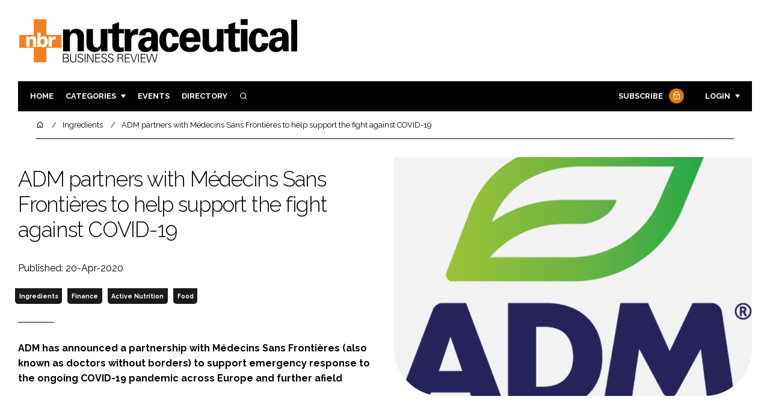

--- FILE ---
content_type: text/html; charset=UTF-8
request_url: https://www.nutraceuticalbusinessreview.com/news/article_page/ADM_partners_with_Medecins_Sans_Frontieres_to_help_support_the_fight_against_COVID-19/164299
body_size: 12331
content:
<!DOCTYPE html>
<html lang="en">
<head>
            <script>(function (w, d, s, l, i) {
                w[l] = w[l] || [];
                w[l].push({
                    'gtm.start':
                        new Date().getTime(), event: 'gtm.js'
                });
                var f = d.getElementsByTagName(s)[0],
                    j = d.createElement(s), dl = l != 'dataLayer' ? '&l=' + l : '';
                j.async = true;
                j.src =
                    'https://www.googletagmanager.com/gtm.js?id=' + i + dl;
                f.parentNode.insertBefore(j, f);
            })(window, document, 'script', 'dataLayer', 'GTM-TJ573T5');</script>
        <meta charset="UTF-8">
    <title>ADM partners with Médecins Sans Frontières to help support the fight against COVID-19 
</title>
    <meta name="viewport" content="width=device-width, initial-scale=1.0">
    <meta name="theme-color" content="#FFF">
    <meta name="author" content="">
    <meta name="google-site-verification" content="bD4tV4Sl-EwlSwu4w1alwBUpBtTV_kAj0pkGjAarY-w">
    <meta name="yandex-verification" content="52377bb9620367bb">
    <meta itemprop="url" content="https://www.nutraceuticalbusinessreview.com/">
    <meta name="keywords" content="">
    <meta name="description" content="ADM has announced a partnership with Médecins Sans Frontières (also known as doctors without borders) to support emergency response to the ongoing COVID-19 pandemic across Europe and further afield">
            <link rel="icon" type="image/ico" href="/favicon.ico">
            <link rel="canonical" href="https://nutraceuticalbusinessreview.com/adm-partners-with-m-decins-sans-fronti-res-to-help-support-the-fight-against-covid-19--164299" />
    <meta property="og:url" content="https://www.nutraceuticalbusinessreview.com/news/article_page/ADM_partners_with_Medecins_Sans_Frontieres_to_help_support_the_fight_against_COVID-19/164299">
    <meta property="og:title" content="ADM partners with Médecins Sans Frontières to help support the fight against COVID-19 
">
    <meta property="og:description" content="ADM has announced a partnership with Médecins Sans Frontières (also known as doctors without borders) to support emergency response to the ongoing COVID-19 pandemic across Europe and further afield">
            <meta property="og:image"
              content="/article-image-alias/adm-partners-with-médecins-sans-frontières.png">
        <meta property="og:image:alt" content="ADM partners with Médecins Sans Frontières to help support the fight against COVID-19 
">
    <meta name="twitter:card" content="summary_large_image">
    <meta name="twitter:site" content="NBR_magazine">
    <meta name="twitter:creator" content="@hpcimedia">
    <meta name="twitter:title" content="ADM partners with Médecins Sans Frontières to help support the fight against COVID-19 
">
    <meta name="twitter:description" content="ADM has announced a partnership with Médecins Sans Frontières (also known as doctors without borders) to support emergency response to the ongoing COVID-19 pandemic across Europe and further afield">
            <meta name="twitter:image"
              content="/article-image-alias/adm-partners-with-médecins-sans-frontières.png">
        <link href="https://cdn.jsdelivr.net/npm/remixicon@3.2.0/fonts/remixicon.css" rel="stylesheet">
    <link rel="preconnect" href="https://fonts.googleapis.com">
    <link rel="preconnect" href="https://fonts.gstatic.com" crossorigin>
    <link href="https://fonts.googleapis.com/css2?family=Raleway:ital,wght@0,300;0,400;0,700;1,400;1,900&display=swap" rel="stylesheet">
            <link rel="stylesheet" href="/build/app_nutraceuticalbusinessreview.com.2912f931.css">
                <script src="/build/runtime.1b5762f4.js" defer></script><script src="/build/app_nutraceuticalbusinessreview.com.2046bf5a.js" defer></script>
        <script>
        document.addEventListener('DOMContentLoaded', function () {
                                    
            const cachedAdResponses = [];
            const lazyAdViewObserver = new IntersectionObserver(handleAdView, { threshold: [0.5] });
            const lazyImageObserver = new IntersectionObserver(handleLazyImages, { threshold: 0.05 });
            const lazyCSSBGImageObserver = new IntersectionObserver(handleLazyBGImages, { threshold: 0.05 });

            // Initialize
            reloadAds();
            observeImagesAndBG();

            // Event listeners
            window.addEventListener('resize', reloadAds);
            document.querySelector('.nav-toggler').addEventListener('click', toggleNav);
            document.querySelector('.search-dropdown .close-btn').addEventListener('click', closeSearchDropdown);
            document.querySelectorAll('.has-sub a').forEach(element => {
                element.addEventListener('click', () => toggleSubMenu(element));
            });

            // Functions
            function reloadAds() {
                document.querySelectorAll('.a1ds > a').forEach(generateAdViewEvent);
            }

            function handleAdView(entries) {
                entries.forEach(entry => {
                    if (entry.isIntersecting && entry.intersectionRatio > 0.5) {
                        lazyAdViewObserver.unobserve(entry.target);
                        confirmAdViewEvent(entry.target);
                    }
                });
            }

            function handleLazyImages(entries) {
                entries.forEach(entry => {
                    if (entry.isIntersecting) {
                        entry.target.childNodes.forEach(replacePictureSourceAndImgSets);
                        lazyImageObserver.unobserve(entry.target);
                    }
                });
            }

            function handleLazyBGImages(entries) {
                entries.forEach(entry => {
                    if (entry.isIntersecting) {
                        const realImageUrl = entry.target.getAttribute('data-bg');
                        entry.target.style.backgroundImage = `url(${realImageUrl})`;
                        lazyCSSBGImageObserver.unobserve(entry.target);
                    }
                });
            }

            function toggleNav() {
                const mainNavWrapper = document.querySelector('.main-nav-wrapper');
                mainNavWrapper.classList.toggle('open');
                this.classList.toggle('toggle-active');
            }

            function closeSearchDropdown() {
                document.querySelector('.search-dropdown').classList.remove('open');
            }

            function toggleSubMenu(element) {
                const parent = element.parentElement;
                const isOpen = parent.classList.toggle('open');
                if (isOpen) {
                    document.querySelectorAll('.has-sub').forEach(subElement => {
                        if (subElement !== parent) subElement.classList.remove('open');
                    });
                }
            }

            function generateAdViewEvent(element) {
                if (element.hasAttribute('data-is-loaded') || !element.dataset.url || !element.hasAttribute('data-is-mobile')) {
                    return;
                }
                const uniqueId = element.getAttribute('data-unique-id');
                if (uniqueId && cachedAdResponses[uniqueId]) {
                    return;
                }
                if (element.hasAttribute('data-is-mobile')) {
                    if ('1' === element.getAttribute('data-is-mobile') && !window.matchMedia("(max-width: 768px)").matches
                        || '0' === element.getAttribute('data-is-mobile') && window.matchMedia("(max-width: 768px)").matches) {
                        return;
                    }
                }
                const xhr = new XMLHttpRequest();
                xhr.onreadystatechange = function () {
                    if (this.readyState === 4 && this.status === 200) {
                        const data = JSON.parse(this.responseText);
                        element.href = data.redirect_url ??'';
                        element.dataset.confirmUrl = data.confirm_url;
                        element.dataset.closeUrl = data.close_url;
                        lazyAdViewObserver.observe(element);
                        element.setAttribute('data-is-loaded', 'true');
                        cachedAdResponses[uniqueId] = element;
                    }
                };
                xhr.open('POST', element.dataset.url, true); // ASynchronous request
                xhr.send();
            }

            function confirmAdViewEvent(element) {
                if (element.dataset.confirmUrl) {
                    const xhr = new XMLHttpRequest();
                    xhr.open('POST', element.dataset.confirmUrl, true);
                    xhr.send();
                }
            }

            function replacePictureSourceAndImgSets(element) {
                if (element.tagName === 'SOURCE') {
                    element.srcset = element.dataset.srcset;
                    delete element.dataset.srcset;
                } else if (element.tagName === 'IMG' && element.dataset.src) {
                    element.src = element.dataset.src;
                    delete element.dataset.src;
                }
            }

            function observeImagesAndBG() {
                document.querySelectorAll('picture').forEach(element => lazyImageObserver.observe(element));
                document.querySelectorAll('[data-bg]').forEach(img => lazyCSSBGImageObserver.observe(img));
            }
        });
    </script>

</head>
<body>
    <noscript>
        <iframe src="https://www.googletagmanager.com/ns.html?id=GTM-TJ573T5"
                height="0" width="0" style="display:none;visibility:hidden"></iframe>
    </noscript>
<header class="header">
    <div class="width-container wide">
        <div class="padding">
            <div class="header-top flex-mob-up align-items-center-mob-up justify-content-space-between-mob-up">
                <a href="https://www.nutraceuticalbusinessreview.com/" class="logo">
                    <img alt="Nutraceutical Business Review" src="/images/logo.svg"/>
                </a>
                                            </div>
            <div class="header-bottom">
                <nav class="main-nav-wrapper flex-sm-up align-items-center-sm-up justify-content-space-between-sm-up">
                    <button class="nav-toggler hide-show-sm-down" type="button" data-toggle="collapse"
                            aria-expanded="false"
                            aria-label="Toggle navigation"><span class="navbar-toggler-icon"><span></span></span>
                    </button>
                    <ul class="main-nav">
                                                                        <li><a href="/">Home</a></li>
                                                    <li class="has-sub"><a href="#">Categories</a>
                                <div class="dropdown wide">
                                    <ul>
                                                                                    <li itemprop="itemListElement" itemscope
                                                itemtype="https://schema.org/ListItem">
                                                <a itemprop="item"
                                                   title="Ingredients"
                                                   href="/tag/ingredients"><span
                                                            itemprop="name">Ingredients</span>
                                                    <meta itemprop="position" content="1">
                                                </a>
                                            </li>
                                                                                    <li itemprop="itemListElement" itemscope
                                                itemtype="https://schema.org/ListItem">
                                                <a itemprop="item"
                                                   title="Research &amp; Development"
                                                   href="/tag/research-and-development"><span
                                                            itemprop="name">Research &amp; Development</span>
                                                    <meta itemprop="position" content="1">
                                                </a>
                                            </li>
                                                                                    <li itemprop="itemListElement" itemscope
                                                itemtype="https://schema.org/ListItem">
                                                <a itemprop="item"
                                                   title="Manufacturing"
                                                   href="/tag/manufacturing"><span
                                                            itemprop="name">Manufacturing</span>
                                                    <meta itemprop="position" content="1">
                                                </a>
                                            </li>
                                                                                    <li itemprop="itemListElement" itemscope
                                                itemtype="https://schema.org/ListItem">
                                                <a itemprop="item"
                                                   title="Packaging"
                                                   href="/tag/packaging"><span
                                                            itemprop="name">Packaging</span>
                                                    <meta itemprop="position" content="1">
                                                </a>
                                            </li>
                                                                                                                            <li itemprop="itemListElement" itemscope itemtype="https://schema.org/ListItem">
                                                <a itemprop="item" title="Company News"
                                                   href="/people">
                                                    <span itemprop="name">Company News</span>
                                                    <meta itemprop="position" content="1">
                                                </a>
                                            </li>
                                                                            </ul>
                                    <ul>
                                                                                    <li itemprop="itemListElement" itemscope
                                                itemtype="https://schema.org/ListItem">
                                                <a itemprop="item"
                                                   title="Active Nutrition"
                                                   href="/tag/active-nutrition"><span
                                                            itemprop="name">Active Nutrition</span>
                                                    <meta itemprop="position" content="1">
                                                </a>
                                            </li>
                                                                                    <li itemprop="itemListElement" itemscope
                                                itemtype="https://schema.org/ListItem">
                                                <a itemprop="item"
                                                   title="Cardiovascular"
                                                   href="/tag/cardiovascular"><span
                                                            itemprop="name">Cardiovascular</span>
                                                    <meta itemprop="position" content="1">
                                                </a>
                                            </li>
                                                                                    <li itemprop="itemListElement" itemscope
                                                itemtype="https://schema.org/ListItem">
                                                <a itemprop="item"
                                                   title="Digestion"
                                                   href="/tag/digestion"><span
                                                            itemprop="name">Digestion</span>
                                                    <meta itemprop="position" content="1">
                                                </a>
                                            </li>
                                                                                    <li itemprop="itemListElement" itemscope
                                                itemtype="https://schema.org/ListItem">
                                                <a itemprop="item"
                                                   title="Cognitive"
                                                   href="/tag/cognitive"><span
                                                            itemprop="name">Cognitive</span>
                                                    <meta itemprop="position" content="1">
                                                </a>
                                            </li>
                                                                                    <li itemprop="itemListElement" itemscope
                                                itemtype="https://schema.org/ListItem">
                                                <a itemprop="item"
                                                   title="Finance"
                                                   href="/tag/finance"><span
                                                            itemprop="name">Finance</span>
                                                    <meta itemprop="position" content="1">
                                                </a>
                                            </li>
                                                                                    <li itemprop="itemListElement" itemscope
                                                itemtype="https://schema.org/ListItem">
                                                <a itemprop="item"
                                                   title="Regulatory"
                                                   href="/tag/regulatory"><span
                                                            itemprop="name">Regulatory</span>
                                                    <meta itemprop="position" content="1">
                                                </a>
                                            </li>
                                                                            </ul>
                                </div>
                            </li>
                                                                                                <li><a href="/events">Events</a></li>
                        <li><a title="Directory" href="/directory">Directory</a></li>

                        <li class="has-sub search-dropdown"><a href="#"><i class="ri-search-line" aria-hidden="true"
                                                                           focusable="false"></i><span
                                        class="visually-hidden">Search</span></a>
                            <div class="dropdown">
                                <ul>
                                    <li itemscope itemtype="https://schema.org/WebSite">
                                        <meta itemprop="url" content="https://nutraceuticalbusinessreview.com/"/>
                                        <form class="colourway02 transparent-background" method="get" action="/search"
                                              itemprop="potentialAction" itemscope
                                              itemtype="https://schema.org/SearchAction">
                                            <div class="input-group">
                                                <input type="search" id="q" name="q" data-autocomplete-url="/ajax"
                                                       data-autocomplete-field="title" itemprop="query-input"
                                                       placeholder="Enter search term"
                                                       class="js-autocomplete form-control ui-autocomplete-input"
                                                       aria-describedby="search-addon" autocomplete="off">
                                                <meta itemprop="target"
                                                      content="https://nutraceuticalbusinessreview.com/search?q={q}">
                                                <button class="icon-btn" type="submit" id="search-addon">
                                                    <i aria-hidden="true" focusable="false"
                                                       class="ri-search-line ri-xl"></i>
                                                </button>
                                            </div>
                                            <span class="close-btn"><i aria-hidden="true" focusable="false" class="ri-close-line ri-xl"></i>Close search</span>
                                        </form>
                                    </li>
                                </ul>
                            </div>
                    </ul>
                                                                        <ul class="subscriber-nav logged-out">
                                <li class="subscribe-link"><a
                                            href="https://hpcimedia.com/service/signup-campaign/NBRSub">Subscribe
                                        <div class="locked-story">
                                            <div class="locked-story-inner"><i aria-hidden="true" focusable="false"
                                                                               class="ri-lock-line"></i></div>
                                        </div>
                                    </a></li>
                                <li class="has-sub subscriber-dropdown"><a href="#">Login</a>
                                        <div class="dropdown">
        <ul>
            <li>
                <form name="custom_user_authentication_form" method="post" action="/authentication" class="colourway02 transparent-background">
                
                <div class="icon-input-wrapper">
                    <i class="ri-mail-line ri-xl" aria-hidden="true" focusable="false"><span class="visually-hidden">Password</span></i>
                    <input type="email" id="custom_user_authentication_form_email" name="custom_user_authentication_form[email]" required="required" placeholder="Email" class="form-control" />
                </div>
                <div class="icon-input-wrapper">
                    <i class="ri-key-line ri-xl" aria-hidden="true" focusable="false"><span class="visually-hidden">Password</span></i>
                    <input type="password" id="custom_user_authentication_form_password" name="custom_user_authentication_form[password]" required="required" placeholder="Password" class="form-control" />
                </div>
                <div class="checkbox-wrapper">
                    <div class="mb-3"><div class="form-check"><input type="checkbox" id="custom_user_authentication_form__remember_me" name="custom_user_authentication_form[_remember_me]" class="form-check-input form-check-input" value="1" />
        <label class="form-check-label form-check-label" for="custom_user_authentication_form__remember_me">Remember me</label></div></div>
                </div>
                <input type="submit" class="btn btn-sm btn-dark m-2 hovered-shadow" value="Sign In">
                <a class="forgot-password-link-wrapper" href="mailto:subscriptions@hpcimedia.com?subject=Forgot password&body=Hello, I forgot my password">Forgot
                    password?</a>
                <span class="close-btn"> <i aria-hidden="true" focusable="false" class="ri-close-line ri-xl"></i>Close login form</span>
                
                </form>
            </li>
        </ul>
    </div>



                                </li>
                            </ul>

                            <script>
                                document.addEventListener("DOMContentLoaded", function () {
                                    document.querySelector('.subscriber-dropdown .close-btn').addEventListener('click', function () {
                                        document.querySelector('.subscriber-dropdown').classList.remove('open');
                                    });
                                });
                            </script>
                                                            </nav>
            </div>
                    </div>
    </div>
</header>
    <nav class="breadcrumb">
        <div class="width-container wide">
            <ul id="wo-breadcrumbs" class="breadcrumb" itemscope itemtype="http://schema.org/BreadcrumbList">
                <li itemprop="itemListElement" itemscope itemtype="http://schema.org/ListItem">
                    <a href="/" itemprop="item">
                        <i class="ri-home-5-line" aria-hidden="true" focusable="false"></i>
                        <span class="visually-hidden">Home</span>
                    </a>
                    <meta itemprop="name" content="Home"/>
                    <meta itemprop="position" content="1"/>
                </li>

                                    <li                            itemprop="itemListElement" itemscope itemtype="http://schema.org/ListItem">
                                                <a href="/tag/ingredients" itemprop="item">
                    <span itemprop="name">
                        Ingredients                    </span>
                        </a>
                        <meta itemprop="position" content="2"/>
                    </li>
                                    <li                            itemprop="itemListElement" itemscope itemtype="http://schema.org/ListItem">
                                                <a href="/adm-partners-with-m-decins-sans-fronti-res-to-help-support-the-fight-against-covid-19--164299" itemprop="item">
                    <span itemprop="name">
                        ADM partners with Médecins Sans Frontières to help support the fight against COVID-19 
                    </span>
                        </a>
                        <meta itemprop="position" content="3"/>
                    </li>
                            </ul>
        </div>
    </nav>


<div class="main">
                            <header class="article-header">
                        <div class="width-container wide">
                <div class="padding">
                    <div class="grid flex-mob-row">
                        <div class="column06 flex-sm-up align-items-center-sm-up mob-order02">
                            <div class="article-intro">
    <h1>ADM partners with Médecins Sans Frontières to help support the fight against COVID-19 

            </h1>
    <byline>
                Published: 20-Apr-2020
    </byline>

    
            <byline class="tags-byline">
            <div class="tags-background">
                                  <a href="/tag/ingredients">Ingredients</a>
                                  <a href="/tag/finance">Finance</a>
                                  <a href="/tag/active-nutrition">Active Nutrition</a>
                                  <a href="/tag/food">Food</a>
                           </div>
        </byline>
    
    <p>ADM has announced a partnership with Médecins Sans Frontières (also known as doctors without borders) to support emergency response to the ongoing COVID-19 pandemic across Europe and further afield</p>
</div>                        </div>
                        <div class="column06 mob-order01">
                                                        <div class="featured-image">
                                <div
                                        class="featured-image-inner article-featured-image "
                                        data-bg="/article-image-alias/adm-partners-with-médecins-sans-frontières.png">
                                </div>
                            </div>
                        </div>
                    </div>
                </div>
            </div>
        </header>
    
    <div class="width-container">
        <div class="padding">
            <div class="article-wrapper flex-md-up justify-content-space-between-md-up">
                <article class="article">
                    
                      
<p>The partnership sees ADM providing a $50,000 donation through ADM Cares, the company’s social-investment programme and is part of a wider commitment to help various organisations including the WHO and other regional organisations involved in the ongoing crisis.</p>

<p>The financial aid to Médecins Sans Frontières will be used to fund a number of emergency responses including the support to nursing homes for the elderly, providing technical support and medical trainings and advice to healthcare sectors, and assisting other vulnerable people, such as the homeless and migrants. Here are some of the actions MSF are taking across these target areas: </p>
<ul>
<li>Elderly populations are among the most vulnerable to severe infection from COVID-19. MSF has extended activities to support nursing homes for the elderly. The MSF teams, comprised of doctors, nurses and hygiene experts, are supporting staff and local municipalities to set up infection prevention and control (IPC) measures.</li> 
<li>Healthcare establishments have been severely hit by the sudden influx of patients. MSF is supporting hospitals and keeping medical staff safe by setting up additional healthcare facilities to alleviate the pressure, providing logistical support, collaborating with health authorities to expand hospital capacity, and establishing mobile medical teams to care for people with COVID-19 who do not meet the criteria for hospital admission.</li> 
<li>MSF also assists vulnerable groups, such as the homeless and migrants, living in precarious conditions, people living in overcrowded conditions, on the streets, in makeshift camps or in substandard housing who are at particular risk. The team has increased emergency shelters, provided logistical support and healthcare to vulnerable people and provided trainings to staff and volunteers.</li>
 </ul>

<p>“MSF is responding to the emergency generated by the COVID-19 pandemic across the globe. We are collaborating with health authorities, and providing our advice, knowledge and years of experience in managing epidemics and health crises."</p> 

<p>"In parallel, we continue to maintain the continuity of our projects around the world, while protecting our health workers and looking after our patients. We can do all of this thanks to support from companies like ADM. This gives us the certainty that only together can we win this battle, because together we are stronger."</p> 

<p>"On behalf of all our teams and all our patients, I thank ADM for being at our side,” said José Michelena, Director of Communications and Fundraising at MSF Switzerland.</p>


                    <section class="article-footer">
                        <div class="social-share-nav">
    <ul>
        <li>
            <a href="https://www.linkedin.com/shareArticle?mini=true&url=https://www.nutraceuticalbusinessreview.com/news/article_page/ADM_partners_with_Medecins_Sans_Frontieres_to_help_support_the_fight_against_COVID-19/164299&title=ADM%20partners%20with%20M%C3%A9decins%20Sans%20Fronti%C3%A8res%20to%20help%20support%20the%20fight%20against%20COVID-19%20%0D%0A&summary=ADM%20has%20announced%20a%20partnership%20with%20M%C3%A9decins%20Sans%20Fronti%C3%A8res%20%28also%20known%20as%20doctors%20without%20borders%29%20to%20support%20emergency%20response%20to%20the%20ongoing%20COVID-19%20pandemic%20across%20Europe%20and%20further%20afield&source=https%3A%2F%2Fwww.nutraceuticalbusinessreview.com%2Fnews%2Farticle_page%2FADM_partners_with_Medecins_Sans_Frontieres_to_help_support_the_fight_against_COVID-19%2F164299"
               target="_blank"
               title="Share on LinkedIn">
                <i aria-hidden="true" class="circle-icon large ri-linkedin-fill"></i>
                <span class="visually-hidden">Share on LinkedIn</span>
            </a>
        </li>
        <li>
            <a href="https://www.facebook.com/sharer/sharer.php?u=https%3A%2F%2Fwww.nutraceuticalbusinessreview.com%2Fnews%2Farticle_page%2FADM_partners_with_Medecins_Sans_Frontieres_to_help_support_the_fight_against_COVID-19%2F164299"
               target="_blank"
               title="Share on Facebook">
                <i aria-hidden="true" class="circle-icon large ri-facebook-fill"></i>
                <span class="visually-hidden">Share on Facebook</span>
            </a>
        </li>
    </ul>
</div>
                                                                            <div class="block block-companies large">
                                                                <div class="block-inner">
                                    <div class="block-grid">
                                                                            </div>
                                                                            <div class="seeAlso">
                                            <ul>
                                                                                                                                                    <li>Companies:</li>
                                                                                                

                                                                                                    <li>
                                                        ADM
                                                    </li>
                                                                                            </ul>
                                        </div>
                                                                        <a title="Directory" href="/directory"><span class="read-more arrow-link">See more</span></a>
                                </div>
                            </div>

                    </section>
                </article>
                <sidebar class="sidebar">
                                        
                                                                <div class="block tip-trigger">
                    <h3 class="has-icon block-header"><i class=" ri-heart-line" aria-hidden="true" focusable="false"></i>You may also like</h3>
                    <div class="block-inner">
                                                                            <a href="/tag/ingredients"
                               class="category-label">Ingredients</a>
                                                <a href="/adm-highlight-advances-microbiome-solutions-fi-europe">
                            <div class="featured-image">
                                <div class="featured-image-inner" data-bg="/article-image-alias/adm-to-highlight-latest-advances-in.jpg"></div>
                            </div>
                            <h3>ADM to highlight latest advances in microbiome solutions and functional ingredients at FI Europe</h3>
                            <span class="read-more arrow-link">Read more</span>
                            <div class="tooltip">The company will showcase its award-winning postbiotics designed to support physical, mental and emotional well-being at booth 40F10
                                </div>
                        </a>
                    </div>
                </div>
                                                                                                                                                                                                                                        
                        <div class="block block-top-five">
        <h3 class="has-icon block-header"><i class=" ri-arrow-right-up-line" aria-hidden="true" focusable="false"></i>Trending
            Articles</h3>
        <div class="block-inner">
            <ol>
                                    <li>
                                                <div class="tip-trigger">
                            <a href="/australia-sets-the-global-standard-for-nmn-in">
                                Australia sets the global standard for NMN in therapeutic goods
                                <span class="tooltip">Australia has become the first country globally to formally regulate trending longevity ingredient nicotinamide mononucleotide (NMN) for therapeutic goods, marking a major milestone for the expanding global NMN market
                                                                    </span>
                            </a>
                        </div>
                    </li>
                                    <li>
                                                <div class="tip-trigger">
                            <a href="/bioiberica-partners-with-lactalis-to-launch-industry-first">
                                Bioiberica partners with Lactalis to launch industry first functional milk beverage enriched with native type II collagen (Collavant n2)
                                <span class="tooltip">Bioiberica and Lactalis have unveiled Spain’s first milk beverage enriched with native type II collagen, marking a breakthrough in functional nutrition for joint health
                                                                    </span>
                            </a>
                        </div>
                    </li>
                                    <li>
                                                <div class="tip-trigger">
                            <a href="/topgum-signs-binding-loi-to-acquire-us-operations">
                                TopGum signs binding LOI to acquire US operations and expand into the pharmaceutical domain
                                <span class="tooltip">Strategic acquisition includes unique manufacturing operation for pharmaceutical gummy dosage forms and establishes long-term strategic commercial collaboration
                                                                    </span>
                            </a>
                        </div>
                    </li>
                                    <li>
                                                <div class="tip-trigger">
                            <a href="/new-review-presents-ubiquinol-precision-in-mitochondrial-nutrition">
                                New review presents ubiquinol precision in mitochondrial nutrition for fertility and reproductive health
                                <span class="tooltip">Age-associated decline in endogenous ubiquinol synthesis is a key fertility factor in both males and females, according to a Nutrients review
                                                                    </span>
                            </a>
                        </div>
                    </li>
                            </ol>
        </div>
    </div>
                    
                        <div class="block block-event">
        <h3 class="has-icon block-header"><i class=" ri-calendar-close-line" aria-hidden="true" focusable="false"></i>Upcoming
            event</h3>
        <div class="block-inner">
            <a href="/vitafoods-india"
               class="block-inner event-block">
          <span>
            <i class="ri-calendar-event-line ri-2x"></i>
            <h3>Vitafoods India</h3>
            <byline>11–13 February 2026 | Exhibition | Mumbai</byline>
          </span>
            </a>
            <a href="/events"><span
                        class="read-more arrow-link">See all</span></a>
        </div>
    </div>
                </sidebar>
            </div>
        </div>
    </div>

    <script>
        document.addEventListener("DOMContentLoaded", function () {
        // Replace &nbsp; in blockquote elements
        document.querySelectorAll("blockquote").forEach(function(blockquote) {
                blockquote.innerHTML = blockquote.innerHTML.replace(/&nbsp;/g, '');
            });

        /* FitVids 1.1 - Vanilla JS version */
        (function () {
            function fitVids(selector, options = {}) {
                const settings = {
                    customSelector: options.customSelector || null,
                    ignore: options.ignore || null,
                };

                if (!document.getElementById("fit-vids-style")) {
                    const css = `
                        .fluid-width-video-wrapper {
                            width: 100%;
                            position: relative;
                            padding: 0;
                        }
                        .fluid-width-video-wrapper iframe,
                        .fluid-width-video-wrapper object,
                        .fluid-width-video-wrapper embed {
                            position: absolute;
                            top: 0;
                            left: 0;
                            width: 100%;
                            height: 100%;
                }
                    `;
                    const style = document.createElement("style");
                    style.id = "fit-vids-style";
                    style.innerHTML = css;
                    document.head.appendChild(style);
                }

                const selectors = [
                    'iframe[src*="player.vimeo.com"]',
                    'iframe[src*="youtube.com"]',
                    'iframe[src*="youtube-nocookie.com"]',
                    'iframe[src*="kickstarter.com"][src*="video.html"]',
                    'object',
                    'embed',
                ];

                if (settings.customSelector) {
                    selectors.push(settings.customSelector);
                }

                const ignoreList = settings.ignore ? `.fitvidsignore, ${settings.ignore}` : ".fitvidsignore";

                document.querySelectorAll(selector).forEach(function(element) {
                    const videos = element.querySelectorAll(selectors.join(","));
                    videos.forEach(function(video) {
                        if (video.closest(ignoreList)) return;
                        if (video.tagName.toLowerCase() === "embed" && video.closest("object")) return;
                        if (video.closest(".fluid-width-video-wrapper")) return;

                        let height = video.tagName.toLowerCase() === "object" || !isNaN(parseInt(video.height)) ? parseInt(video.height) : video.clientHeight;
                        let width = !isNaN(parseInt(video.width)) ? parseInt(video.width) : video.clientWidth;
                        let aspectRatio = height / width;

                        const wrapper = document.createElement("div");
                        wrapper.className = "fluid-width-video-wrapper";
                        wrapper.style.paddingTop = (aspectRatio * 100) + "%";
                    video.parentNode.insertBefore(wrapper, video);
                    wrapper.appendChild(video);
                        video.removeAttribute("height");
                        video.removeAttribute("width");
                    });
                });
            }

            // Initialize FitVids on ".main" selector
            fitVids(".main");

            // Script for ad insertion based on article length and children count
            const regex = /(<([^>]+)>|\r\n|\n|\r)/ig;
            const primaryAd = document.querySelector('.mobile-ad-01')?.innerHTML || '';
            const secondaryAd = document.querySelector('.mobile-ad-02')?.innerHTML || '';
            const tertiaryAd = document.querySelector('.mobile-ad-03')?.innerHTML || '';

            const articleHeaderHeight = document.querySelector('.header')?.offsetHeight || 0;
            const articleContentHeight = document.querySelector('.article-header')?.offsetHeight + document.querySelector('.article')?.offsetHeight || 0;
            const article = document.querySelector('.article')?.textContent || '';
            const articleChildrenCount = document.querySelector('.article')?.children.length || 0;
            const articleCharCount = article.replace(regex, "").length;

            let childCount = 1;
            if (articleCharCount > 2000 && articleChildrenCount >= 10) {
                Array.from(document.querySelector('.article').children).forEach(function(para) {
                    const position = para.getBoundingClientRect().top;
                    if (childCount === 3) para.insertAdjacentHTML("afterend", primaryAd);
                    if (childCount === 7) para.insertAdjacentHTML("afterend", secondaryAd);
                    if (childCount === articleChildrenCount) para.insertAdjacentHTML("beforebegin", tertiaryAd);
                        childCount++;
                    });
                }
        })();
    });
    </script>
            <section class="you-may-also-like">
    <h2 class="span-header"><span>You may also like</span></h2>
    <div class="width-container wide">
        <div class="padding">
            <div class="fixed-grid">
                                                        <div class="block half-mob">
                                                <div class="block-inner tip-trigger">
                                                            <a href="/tag/ingredients"
                                   class="category-label">Ingredients</a>
                                                        <a href="/adm-highlight-advances-microbiome-solutions-fi-europe">
                                <div class="featured-image">
                                                                            <div class="featured-image-inner"
                                             data-bg="/article-image-alias/adm-to-highlight-latest-advances-in.jpg"></div>
                                                                    </div>
                                <h3>ADM to highlight latest advances in microbiome solutions and functional ingredients at FI Europe</h3>
                                <div class="tooltip above">The company will showcase its award-winning postbiotics designed to support physical, mental and emotional well-being at booth 40F10
                                                                    </div>
                                <!--span class="read-more arrow-link">Read more</span-->
                            </a>
                        </div>
                    </div>
                                                        <div class="block half-mob">
                                                <div class="block-inner tip-trigger">
                                                            <a href="/tag/ingredients"
                                   class="category-label">Ingredients</a>
                                                        <a href="/adm-emphasises-microbiome-innovation-and-next-generation-nutrition">
                                <div class="featured-image">
                                                                            <div class="featured-image-inner"
                                             data-bg="/article-image-alias/adm-emphasises-microbiome-innovation-and-next-generation-2.jpg"></div>
                                                                    </div>
                                <h3>ADM emphasises microbiome innovation and next-generation nutrition solutions at SSG 2025</h3>
                                <div class="tooltip above">During SupplySide Global 2025, ADM will display its science-backed functional ingredients portfolio and end-to-end formulation expertise to support manufacturers tasked with providing delicious and nutritious foods, beverages and dietary supplements that address consumers’ whole-body health goals
                                                                    </div>
                                <!--span class="read-more arrow-link">Read more</span-->
                            </a>
                        </div>
                    </div>
                                                        <div class="block half-mob">
                                                <div class="block-inner tip-trigger">
                                                            <a href="/tag/finance"
                                   class="category-label">Finance</a>
                                                        <a href="/adm-report-5-million-regenerative-agriculture-acreage-goal">
                                <div class="featured-image">
                                                                            <div class="featured-image-inner"
                                             data-bg="/article-image-alias/adm-surpasses-5m-regenerative-agriculture-acreage.jpg"></div>
                                                                    </div>
                                <h3>ADM surpasses 5 million regenerative agriculture acreage goal according to annual report</h3>
                                <div class="tooltip above">The company&#039;s third annual report details its work to support global food security through regenerative agricultural practices
                                                                    </div>
                                <!--span class="read-more arrow-link">Read more</span-->
                            </a>
                        </div>
                    </div>
                                                        <div class="block half-mob">
                                                <div class="block-inner tip-trigger">
                                                            <a href="/tag/food"
                                   class="category-label">Food</a>
                                                        <a href="/adm-identifies-four-drivers-fuelling-functional-snacking">
                                <div class="featured-image">
                                                                            <div class="featured-image-inner"
                                             data-bg="/article-image-alias/adm-identifies-four-drivers-fuelling-functional.jpg"></div>
                                                                    </div>
                                <h3>ADM identifies four drivers fuelling functional snacking</h3>
                                <div class="tooltip above">The snacks sector is continually at the forefront of innovation ... and the rising demand for healthier options (without sacrificing taste) is no different
                                                                    </div>
                                <!--span class="read-more arrow-link">Read more</span-->
                            </a>
                        </div>
                    </div>
                                                        <div class="block half-mob">
                                                <div class="block-inner tip-trigger">
                                                            <a href="/tag/ingredients"
                                   class="category-label">Ingredients</a>
                                                        <a href="/adm-postbiotic-supports-canine-oral-health">
                                <div class="featured-image">
                                                                            <div class="featured-image-inner"
                                             data-bg="/article-image-alias/adm-postbiotic-supports-canine-oral-health.jpg"></div>
                                                                    </div>
                                <h3>ADM postbiotic supports canine oral health</h3>
                                <div class="tooltip above">Animals published ADM&#039;s clinical study of postbiotic&#039;s impact on oral health markers in adult dogs
                                                                    </div>
                                <!--span class="read-more arrow-link">Read more</span-->
                            </a>
                        </div>
                    </div>
                                                        <div class="block half-mob">
                                                <div class="block-inner tip-trigger">
                                                            <a href="/tag/ingredients"
                                   class="category-label">Ingredients</a>
                                                        <a href="/adm-unlocks-what-s-next-in-lifestyle-beverage-innovation">
                                <div class="featured-image">
                                                                            <div class="featured-image-inner"
                                             data-bg="/article-image-alias/adm-unlocks-what-s-next-in-lifestyle.jpg"></div>
                                                                    </div>
                                <h3>ADM unlocks what’s next in lifestyle beverage innovation at Drinktec 2025</h3>
                                <div class="tooltip above">ADM is addressing a critical need at this year’s Drinktec: the consumer call for beverages to support their overall holistic lifestyle goals and taste great
                                                                    </div>
                                <!--span class="read-more arrow-link">Read more</span-->
                            </a>
                        </div>
                    </div>
                                                        <div class="block half-mob">
                                                <div class="block-inner tip-trigger">
                                                            <a href="/tag/ingredients"
                                   class="category-label">Ingredients</a>
                                                        <a href="/adm-protein-trend-report-2025">
                                <div class="featured-image">
                                                                            <div class="featured-image-inner"
                                             data-bg="/article-image-alias/adm-debuts-consumer-focused-global-protein-trend.jpg"></div>
                                                                    </div>
                                <h3>ADM debuts consumer-focused global protein trend report</h3>
                                <div class="tooltip above">Focused on consumer preferences, buying habits and requirements, the report unpicks the latest protein trends within functional foods and beverages
                                                                    </div>
                                <!--span class="read-more arrow-link">Read more</span-->
                            </a>
                        </div>
                    </div>
                                                    <div class="block height01">
                                                                                                                                                    <a href="https://hpcimedia.com/service/signup-campaign/NBRSub"
                               class="btn">Subscribe now</a>
                                            </div>
                            </div>
        </div>
    </div>
</section>    </div>
    <footer class="footer colourway02">
    <div class="footer-section">
        <div class="width-container wide">
            <div class="padding">
                                    <div class="grid">
                        <div class="column08 column-border">
                            <div class="block large">
                                <h2 class="headline">Become a <strong>Subscriber</strong></h2>
                                <p></p>
                                <a href="https://hpcimedia.com/service/signup-campaign/NBRSub"
                                   class="btn submit-btn">Subscribe now</a>
                                                                    <small class="already-subscriber">Already a subscriber?
                                        <a href="/authentication?redirect=/news/article_page/ADM_partners_with_Medecins_Sans_Frontieres_to_help_support_the_fight_against_COVID-19/164299">
                                            Sign in here.
                                        </a>
                                    </small>
                                    <a title="Subscribe"
                                       href="/your-essential-resource-for-insights-and-innovation-in"
                                       class="read-more arrow-link">Find out more</a>
                                                            </div>
                        </div>
                        <div class="column04 flex-sm-up align-items-center-sm-up">
                            <div class="block">
                                <h3 class="has-icon block-header"><i aria-hidden="true" focusable="false"
                                                                     class="ri-mail-line"></i>Get our newsletter</h3>
                                <div class="input-group">
                                    <input type="email" placeholder="Enter your email address" required>
                                    <button class="icon-btn" type="submit" id="search-addon"
                                            onclick="location.href='https://hpcimedia.com/service/signup-campaign/NBReNews?email=' + this.previousElementSibling.value">
                                        <i class="ri-arrow-right-line ri-xl"></i>
                                    </button>
                                </div>
                                <h3 class="has-icon block-header"><i aria-hidden="true" focusable="false"
                                                                     class="ri-share-line"></i>Follow us</h3>
                                <div class="social-nav large">
                                    <ul>
                                                                                                                            <li>
                                                <a href="https://www.linkedin.com/showcase/nutraceutical-business-review/"
                                                   target="blank"
                                                   title="Follow Nutraceutical Business Review on LinkedIn"><i
                                                            aria-hidden="true" focusable="false"
                                                            class="ri-linkedin-fill ri-2x"></i><span
                                                            class="visually-hidden">LinkedIn</span></a></li>
                                                                                                                    </ul>
                                </div>
                            </div>
                        </div>
                    </div>
                            </div>
        </div>
    </div>
    <div class="footer-section">
        <div class="width-container wide">
            <div class="padding">
                <div class="grid">
                    <div class="column04">
                        <div class="logo"><img alt="Nutraceutical Business Review" src="/images/logo-white.png"/></div>
                    </div>
                    <div class="column08">
                        <div class="footer-links-wrapper grid">
                            <div class="column04">
                                <ul class="footer-links">
                                    <li>
                                        <a href="https://hpcimedia.com/nutraceutical-business-review/">About Nutraceutical Business Review</a>
                                    </li>
                                    <li><a href="https://hpcimedia.com/">About HPCi Media</a></li>
                                    <li>
                                        <a href="https://hpcimedia.com/service/signup-campaign/NBReNews">Newsletter
                                            sign up</a></li>
                                    <li><a href="https://hpcimedia.com/">Contact Us</a></li>
                                </ul>
                            </div>
                            <div class="column04">
                                <ul class="footer-links">

                                    <li><a href="https://hpcimedia.com/service/signup-campaign/NBRMediapack">Advertise</a></li>
                                    <li><a href="https://hpcimedia.com/tsandcs/">Terms and Conditions</a></li>
                                    <li><a href="https://hpcimedia.com/privacy-policy/">Privacy</a></li>
                                </ul>
                            </div>
                            <div class="column04">
                                <small>© HPCi Media Limited | Registered in England No. 06716035 | VAT GB 939828072 | a Claverley Group company</small>
                                <small>Registered office address:
                                    <br>One Anchorage Avenue,
                                    <br> Shrewsbury Business Park,
                                    <br>Shrewsbury,
                                    <br>SY2 6FG, UK.</small>
                            </div>
                        </div>
                    </div>
                </div>
            </div>
        </div>
    </div>
</footer></body>
</html>


--- FILE ---
content_type: text/css; charset=utf-8
request_url: https://cdn.jsdelivr.net/npm/remixicon@3.2.0/fonts/remixicon.css
body_size: 14896
content:
/*
* Remix Icon v3.2.0
* https://remixicon.com
* https://github.com/Remix-Design/RemixIcon
*
* Copyright RemixIcon.com
* Released under the Apache License Version 2.0
*
* Date: 2023-04-15
*/
@font-face {
  font-family: "remixicon";
  src: url('remixicon.eot?t=1681573354175'); /* IE9*/
  src: url('remixicon.eot?t=1681573354175#iefix') format('embedded-opentype'), /* IE6-IE8 */
  url("remixicon.woff2?t=1681573354175") format("woff2"),
  url("remixicon.woff?t=1681573354175") format("woff"),
  url('remixicon.ttf?t=1681573354175') format('truetype'), /* chrome, firefox, opera, Safari, Android, iOS 4.2+*/
  url('remixicon.svg?t=1681573354175#remixicon') format('svg'); /* iOS 4.1- */
  font-display: swap;
}

[class^="ri-"], [class*=" ri-"] {
  font-family: 'remixicon' !important;
  font-style: normal;
  -webkit-font-smoothing: antialiased;
  -moz-osx-font-smoothing: grayscale;
}

.ri-lg { font-size: 1.3333em; line-height: 0.75em; vertical-align: -.0667em; }
.ri-xl { font-size: 1.5em; line-height: 0.6666em; vertical-align: -.075em; }
.ri-xxs { font-size: .5em; }
.ri-xs { font-size: .75em; }
.ri-sm { font-size: .875em }
.ri-1x { font-size: 1em; }
.ri-2x { font-size: 2em; }
.ri-3x { font-size: 3em; }
.ri-4x { font-size: 4em; }
.ri-5x { font-size: 5em; }
.ri-6x { font-size: 6em; }
.ri-7x { font-size: 7em; }
.ri-8x { font-size: 8em; }
.ri-9x { font-size: 9em; }
.ri-10x { font-size: 10em; }
.ri-fw { text-align: center; width: 1.25em; }

.ri-24-hours-fill:before { content: "\ea01"; }
.ri-24-hours-line:before { content: "\ea02"; }
.ri-4k-fill:before { content: "\ea03"; }
.ri-4k-line:before { content: "\ea04"; }
.ri-a-b:before { content: "\ea05"; }
.ri-account-box-fill:before { content: "\ea06"; }
.ri-account-box-line:before { content: "\ea07"; }
.ri-account-circle-fill:before { content: "\ea08"; }
.ri-account-circle-line:before { content: "\ea09"; }
.ri-account-pin-box-fill:before { content: "\ea0a"; }
.ri-account-pin-box-line:before { content: "\ea0b"; }
.ri-account-pin-circle-fill:before { content: "\ea0c"; }
.ri-account-pin-circle-line:before { content: "\ea0d"; }
.ri-add-box-fill:before { content: "\ea0e"; }
.ri-add-box-line:before { content: "\ea0f"; }
.ri-add-circle-fill:before { content: "\ea10"; }
.ri-add-circle-line:before { content: "\ea11"; }
.ri-add-fill:before { content: "\ea12"; }
.ri-add-line:before { content: "\ea13"; }
.ri-admin-fill:before { content: "\ea14"; }
.ri-admin-line:before { content: "\ea15"; }
.ri-advertisement-fill:before { content: "\ea16"; }
.ri-advertisement-line:before { content: "\ea17"; }
.ri-airplay-fill:before { content: "\ea18"; }
.ri-airplay-line:before { content: "\ea19"; }
.ri-alarm-fill:before { content: "\ea1a"; }
.ri-alarm-line:before { content: "\ea1b"; }
.ri-alarm-warning-fill:before { content: "\ea1c"; }
.ri-alarm-warning-line:before { content: "\ea1d"; }
.ri-album-fill:before { content: "\ea1e"; }
.ri-album-line:before { content: "\ea1f"; }
.ri-alert-fill:before { content: "\ea20"; }
.ri-alert-line:before { content: "\ea21"; }
.ri-aliens-fill:before { content: "\ea22"; }
.ri-aliens-line:before { content: "\ea23"; }
.ri-align-bottom:before { content: "\ea24"; }
.ri-align-center:before { content: "\ea25"; }
.ri-align-justify:before { content: "\ea26"; }
.ri-align-left:before { content: "\ea27"; }
.ri-align-right:before { content: "\ea28"; }
.ri-align-top:before { content: "\ea29"; }
.ri-align-vertically:before { content: "\ea2a"; }
.ri-alipay-fill:before { content: "\ea2b"; }
.ri-alipay-line:before { content: "\ea2c"; }
.ri-amazon-fill:before { content: "\ea2d"; }
.ri-amazon-line:before { content: "\ea2e"; }
.ri-anchor-fill:before { content: "\ea2f"; }
.ri-anchor-line:before { content: "\ea30"; }
.ri-ancient-gate-fill:before { content: "\ea31"; }
.ri-ancient-gate-line:before { content: "\ea32"; }
.ri-ancient-pavilion-fill:before { content: "\ea33"; }
.ri-ancient-pavilion-line:before { content: "\ea34"; }
.ri-android-fill:before { content: "\ea35"; }
.ri-android-line:before { content: "\ea36"; }
.ri-angularjs-fill:before { content: "\ea37"; }
.ri-angularjs-line:before { content: "\ea38"; }
.ri-anticlockwise-2-fill:before { content: "\ea39"; }
.ri-anticlockwise-2-line:before { content: "\ea3a"; }
.ri-anticlockwise-fill:before { content: "\ea3b"; }
.ri-anticlockwise-line:before { content: "\ea3c"; }
.ri-app-store-fill:before { content: "\ea3d"; }
.ri-app-store-line:before { content: "\ea3e"; }
.ri-apple-fill:before { content: "\ea3f"; }
.ri-apple-line:before { content: "\ea40"; }
.ri-apps-2-fill:before { content: "\ea41"; }
.ri-apps-2-line:before { content: "\ea42"; }
.ri-apps-fill:before { content: "\ea43"; }
.ri-apps-line:before { content: "\ea44"; }
.ri-archive-drawer-fill:before { content: "\ea45"; }
.ri-archive-drawer-line:before { content: "\ea46"; }
.ri-archive-fill:before { content: "\ea47"; }
.ri-archive-line:before { content: "\ea48"; }
.ri-arrow-down-circle-fill:before { content: "\ea49"; }
.ri-arrow-down-circle-line:before { content: "\ea4a"; }
.ri-arrow-down-fill:before { content: "\ea4b"; }
.ri-arrow-down-line:before { content: "\ea4c"; }
.ri-arrow-down-s-fill:before { content: "\ea4d"; }
.ri-arrow-down-s-line:before { content: "\ea4e"; }
.ri-arrow-drop-down-fill:before { content: "\ea4f"; }
.ri-arrow-drop-down-line:before { content: "\ea50"; }
.ri-arrow-drop-left-fill:before { content: "\ea51"; }
.ri-arrow-drop-left-line:before { content: "\ea52"; }
.ri-arrow-drop-right-fill:before { content: "\ea53"; }
.ri-arrow-drop-right-line:before { content: "\ea54"; }
.ri-arrow-drop-up-fill:before { content: "\ea55"; }
.ri-arrow-drop-up-line:before { content: "\ea56"; }
.ri-arrow-go-back-fill:before { content: "\ea57"; }
.ri-arrow-go-back-line:before { content: "\ea58"; }
.ri-arrow-go-forward-fill:before { content: "\ea59"; }
.ri-arrow-go-forward-line:before { content: "\ea5a"; }
.ri-arrow-left-circle-fill:before { content: "\ea5b"; }
.ri-arrow-left-circle-line:before { content: "\ea5c"; }
.ri-arrow-left-down-fill:before { content: "\ea5d"; }
.ri-arrow-left-down-line:before { content: "\ea5e"; }
.ri-arrow-left-fill:before { content: "\ea5f"; }
.ri-arrow-left-line:before { content: "\ea60"; }
.ri-arrow-left-right-fill:before { content: "\ea61"; }
.ri-arrow-left-right-line:before { content: "\ea62"; }
.ri-arrow-left-s-fill:before { content: "\ea63"; }
.ri-arrow-left-s-line:before { content: "\ea64"; }
.ri-arrow-left-up-fill:before { content: "\ea65"; }
.ri-arrow-left-up-line:before { content: "\ea66"; }
.ri-arrow-right-circle-fill:before { content: "\ea67"; }
.ri-arrow-right-circle-line:before { content: "\ea68"; }
.ri-arrow-right-down-fill:before { content: "\ea69"; }
.ri-arrow-right-down-line:before { content: "\ea6a"; }
.ri-arrow-right-fill:before { content: "\ea6b"; }
.ri-arrow-right-line:before { content: "\ea6c"; }
.ri-arrow-right-s-fill:before { content: "\ea6d"; }
.ri-arrow-right-s-line:before { content: "\ea6e"; }
.ri-arrow-right-up-fill:before { content: "\ea6f"; }
.ri-arrow-right-up-line:before { content: "\ea70"; }
.ri-arrow-up-circle-fill:before { content: "\ea71"; }
.ri-arrow-up-circle-line:before { content: "\ea72"; }
.ri-arrow-up-down-fill:before { content: "\ea73"; }
.ri-arrow-up-down-line:before { content: "\ea74"; }
.ri-arrow-up-fill:before { content: "\ea75"; }
.ri-arrow-up-line:before { content: "\ea76"; }
.ri-arrow-up-s-fill:before { content: "\ea77"; }
.ri-arrow-up-s-line:before { content: "\ea78"; }
.ri-artboard-2-fill:before { content: "\ea79"; }
.ri-artboard-2-line:before { content: "\ea7a"; }
.ri-artboard-fill:before { content: "\ea7b"; }
.ri-artboard-line:before { content: "\ea7c"; }
.ri-article-fill:before { content: "\ea7d"; }
.ri-article-line:before { content: "\ea7e"; }
.ri-aspect-ratio-fill:before { content: "\ea7f"; }
.ri-aspect-ratio-line:before { content: "\ea80"; }
.ri-asterisk:before { content: "\ea81"; }
.ri-at-fill:before { content: "\ea82"; }
.ri-at-line:before { content: "\ea83"; }
.ri-attachment-2:before { content: "\ea84"; }
.ri-attachment-fill:before { content: "\ea85"; }
.ri-attachment-line:before { content: "\ea86"; }
.ri-auction-fill:before { content: "\ea87"; }
.ri-auction-line:before { content: "\ea88"; }
.ri-award-fill:before { content: "\ea89"; }
.ri-award-line:before { content: "\ea8a"; }
.ri-baidu-fill:before { content: "\ea8b"; }
.ri-baidu-line:before { content: "\ea8c"; }
.ri-ball-pen-fill:before { content: "\ea8d"; }
.ri-ball-pen-line:before { content: "\ea8e"; }
.ri-bank-card-2-fill:before { content: "\ea8f"; }
.ri-bank-card-2-line:before { content: "\ea90"; }
.ri-bank-card-fill:before { content: "\ea91"; }
.ri-bank-card-line:before { content: "\ea92"; }
.ri-bank-fill:before { content: "\ea93"; }
.ri-bank-line:before { content: "\ea94"; }
.ri-bar-chart-2-fill:before { content: "\ea95"; }
.ri-bar-chart-2-line:before { content: "\ea96"; }
.ri-bar-chart-box-fill:before { content: "\ea97"; }
.ri-bar-chart-box-line:before { content: "\ea98"; }
.ri-bar-chart-fill:before { content: "\ea99"; }
.ri-bar-chart-grouped-fill:before { content: "\ea9a"; }
.ri-bar-chart-grouped-line:before { content: "\ea9b"; }
.ri-bar-chart-horizontal-fill:before { content: "\ea9c"; }
.ri-bar-chart-horizontal-line:before { content: "\ea9d"; }
.ri-bar-chart-line:before { content: "\ea9e"; }
.ri-barcode-box-fill:before { content: "\ea9f"; }
.ri-barcode-box-line:before { content: "\eaa0"; }
.ri-barcode-fill:before { content: "\eaa1"; }
.ri-barcode-line:before { content: "\eaa2"; }
.ri-barricade-fill:before { content: "\eaa3"; }
.ri-barricade-line:before { content: "\eaa4"; }
.ri-base-station-fill:before { content: "\eaa5"; }
.ri-base-station-line:before { content: "\eaa6"; }
.ri-basketball-fill:before { content: "\eaa7"; }
.ri-basketball-line:before { content: "\eaa8"; }
.ri-battery-2-charge-fill:before { content: "\eaa9"; }
.ri-battery-2-charge-line:before { content: "\eaaa"; }
.ri-battery-2-fill:before { content: "\eaab"; }
.ri-battery-2-line:before { content: "\eaac"; }
.ri-battery-charge-fill:before { content: "\eaad"; }
.ri-battery-charge-line:before { content: "\eaae"; }
.ri-battery-fill:before { content: "\eaaf"; }
.ri-battery-line:before { content: "\eab0"; }
.ri-battery-low-fill:before { content: "\eab1"; }
.ri-battery-low-line:before { content: "\eab2"; }
.ri-battery-saver-fill:before { content: "\eab3"; }
.ri-battery-saver-line:before { content: "\eab4"; }
.ri-battery-share-fill:before { content: "\eab5"; }
.ri-battery-share-line:before { content: "\eab6"; }
.ri-bear-smile-fill:before { content: "\eab7"; }
.ri-bear-smile-line:before { content: "\eab8"; }
.ri-behance-fill:before { content: "\eab9"; }
.ri-behance-line:before { content: "\eaba"; }
.ri-bell-fill:before { content: "\eabb"; }
.ri-bell-line:before { content: "\eabc"; }
.ri-bike-fill:before { content: "\eabd"; }
.ri-bike-line:before { content: "\eabe"; }
.ri-bilibili-fill:before { content: "\eabf"; }
.ri-bilibili-line:before { content: "\eac0"; }
.ri-bill-fill:before { content: "\eac1"; }
.ri-bill-line:before { content: "\eac2"; }
.ri-billiards-fill:before { content: "\eac3"; }
.ri-billiards-line:before { content: "\eac4"; }
.ri-bit-coin-fill:before { content: "\eac5"; }
.ri-bit-coin-line:before { content: "\eac6"; }
.ri-blaze-fill:before { content: "\eac7"; }
.ri-blaze-line:before { content: "\eac8"; }
.ri-bluetooth-connect-fill:before { content: "\eac9"; }
.ri-bluetooth-connect-line:before { content: "\eaca"; }
.ri-bluetooth-fill:before { content: "\eacb"; }
.ri-bluetooth-line:before { content: "\eacc"; }
.ri-blur-off-fill:before { content: "\eacd"; }
.ri-blur-off-line:before { content: "\eace"; }
.ri-body-scan-fill:before { content: "\eacf"; }
.ri-body-scan-line:before { content: "\ead0"; }
.ri-bold:before { content: "\ead1"; }
.ri-book-2-fill:before { content: "\ead2"; }
.ri-book-2-line:before { content: "\ead3"; }
.ri-book-3-fill:before { content: "\ead4"; }
.ri-book-3-line:before { content: "\ead5"; }
.ri-book-fill:before { content: "\ead6"; }
.ri-book-line:before { content: "\ead7"; }
.ri-book-mark-fill:before { content: "\ead8"; }
.ri-book-mark-line:before { content: "\ead9"; }
.ri-book-open-fill:before { content: "\eada"; }
.ri-book-open-line:before { content: "\eadb"; }
.ri-book-read-fill:before { content: "\eadc"; }
.ri-book-read-line:before { content: "\eadd"; }
.ri-booklet-fill:before { content: "\eade"; }
.ri-booklet-line:before { content: "\eadf"; }
.ri-bookmark-2-fill:before { content: "\eae0"; }
.ri-bookmark-2-line:before { content: "\eae1"; }
.ri-bookmark-3-fill:before { content: "\eae2"; }
.ri-bookmark-3-line:before { content: "\eae3"; }
.ri-bookmark-fill:before { content: "\eae4"; }
.ri-bookmark-line:before { content: "\eae5"; }
.ri-boxing-fill:before { content: "\eae6"; }
.ri-boxing-line:before { content: "\eae7"; }
.ri-braces-fill:before { content: "\eae8"; }
.ri-braces-line:before { content: "\eae9"; }
.ri-brackets-fill:before { content: "\eaea"; }
.ri-brackets-line:before { content: "\eaeb"; }
.ri-briefcase-2-fill:before { content: "\eaec"; }
.ri-briefcase-2-line:before { content: "\eaed"; }
.ri-briefcase-3-fill:before { content: "\eaee"; }
.ri-briefcase-3-line:before { content: "\eaef"; }
.ri-briefcase-4-fill:before { content: "\eaf0"; }
.ri-briefcase-4-line:before { content: "\eaf1"; }
.ri-briefcase-5-fill:before { content: "\eaf2"; }
.ri-briefcase-5-line:before { content: "\eaf3"; }
.ri-briefcase-fill:before { content: "\eaf4"; }
.ri-briefcase-line:before { content: "\eaf5"; }
.ri-bring-forward:before { content: "\eaf6"; }
.ri-bring-to-front:before { content: "\eaf7"; }
.ri-broadcast-fill:before { content: "\eaf8"; }
.ri-broadcast-line:before { content: "\eaf9"; }
.ri-brush-2-fill:before { content: "\eafa"; }
.ri-brush-2-line:before { content: "\eafb"; }
.ri-brush-3-fill:before { content: "\eafc"; }
.ri-brush-3-line:before { content: "\eafd"; }
.ri-brush-4-fill:before { content: "\eafe"; }
.ri-brush-4-line:before { content: "\eaff"; }
.ri-brush-fill:before { content: "\eb00"; }
.ri-brush-line:before { content: "\eb01"; }
.ri-bubble-chart-fill:before { content: "\eb02"; }
.ri-bubble-chart-line:before { content: "\eb03"; }
.ri-bug-2-fill:before { content: "\eb04"; }
.ri-bug-2-line:before { content: "\eb05"; }
.ri-bug-fill:before { content: "\eb06"; }
.ri-bug-line:before { content: "\eb07"; }
.ri-building-2-fill:before { content: "\eb08"; }
.ri-building-2-line:before { content: "\eb09"; }
.ri-building-3-fill:before { content: "\eb0a"; }
.ri-building-3-line:before { content: "\eb0b"; }
.ri-building-4-fill:before { content: "\eb0c"; }
.ri-building-4-line:before { content: "\eb0d"; }
.ri-building-fill:before { content: "\eb0e"; }
.ri-building-line:before { content: "\eb0f"; }
.ri-bus-2-fill:before { content: "\eb10"; }
.ri-bus-2-line:before { content: "\eb11"; }
.ri-bus-fill:before { content: "\eb12"; }
.ri-bus-line:before { content: "\eb13"; }
.ri-bus-wifi-fill:before { content: "\eb14"; }
.ri-bus-wifi-line:before { content: "\eb15"; }
.ri-cactus-fill:before { content: "\eb16"; }
.ri-cactus-line:before { content: "\eb17"; }
.ri-cake-2-fill:before { content: "\eb18"; }
.ri-cake-2-line:before { content: "\eb19"; }
.ri-cake-3-fill:before { content: "\eb1a"; }
.ri-cake-3-line:before { content: "\eb1b"; }
.ri-cake-fill:before { content: "\eb1c"; }
.ri-cake-line:before { content: "\eb1d"; }
.ri-calculator-fill:before { content: "\eb1e"; }
.ri-calculator-line:before { content: "\eb1f"; }
.ri-calendar-2-fill:before { content: "\eb20"; }
.ri-calendar-2-line:before { content: "\eb21"; }
.ri-calendar-check-fill:before { content: "\eb22"; }
.ri-calendar-check-line:before { content: "\eb23"; }
.ri-calendar-event-fill:before { content: "\eb24"; }
.ri-calendar-event-line:before { content: "\eb25"; }
.ri-calendar-fill:before { content: "\eb26"; }
.ri-calendar-line:before { content: "\eb27"; }
.ri-calendar-todo-fill:before { content: "\eb28"; }
.ri-calendar-todo-line:before { content: "\eb29"; }
.ri-camera-2-fill:before { content: "\eb2a"; }
.ri-camera-2-line:before { content: "\eb2b"; }
.ri-camera-3-fill:before { content: "\eb2c"; }
.ri-camera-3-line:before { content: "\eb2d"; }
.ri-camera-fill:before { content: "\eb2e"; }
.ri-camera-lens-fill:before { content: "\eb2f"; }
.ri-camera-lens-line:before { content: "\eb30"; }
.ri-camera-line:before { content: "\eb31"; }
.ri-camera-off-fill:before { content: "\eb32"; }
.ri-camera-off-line:before { content: "\eb33"; }
.ri-camera-switch-fill:before { content: "\eb34"; }
.ri-camera-switch-line:before { content: "\eb35"; }
.ri-capsule-fill:before { content: "\eb36"; }
.ri-capsule-line:before { content: "\eb37"; }
.ri-car-fill:before { content: "\eb38"; }
.ri-car-line:before { content: "\eb39"; }
.ri-car-washing-fill:before { content: "\eb3a"; }
.ri-car-washing-line:before { content: "\eb3b"; }
.ri-caravan-fill:before { content: "\eb3c"; }
.ri-caravan-line:before { content: "\eb3d"; }
.ri-cast-fill:before { content: "\eb3e"; }
.ri-cast-line:before { content: "\eb3f"; }
.ri-cellphone-fill:before { content: "\eb40"; }
.ri-cellphone-line:before { content: "\eb41"; }
.ri-celsius-fill:before { content: "\eb42"; }
.ri-celsius-line:before { content: "\eb43"; }
.ri-centos-fill:before { content: "\eb44"; }
.ri-centos-line:before { content: "\eb45"; }
.ri-character-recognition-fill:before { content: "\eb46"; }
.ri-character-recognition-line:before { content: "\eb47"; }
.ri-charging-pile-2-fill:before { content: "\eb48"; }
.ri-charging-pile-2-line:before { content: "\eb49"; }
.ri-charging-pile-fill:before { content: "\eb4a"; }
.ri-charging-pile-line:before { content: "\eb4b"; }
.ri-chat-1-fill:before { content: "\eb4c"; }
.ri-chat-1-line:before { content: "\eb4d"; }
.ri-chat-2-fill:before { content: "\eb4e"; }
.ri-chat-2-line:before { content: "\eb4f"; }
.ri-chat-3-fill:before { content: "\eb50"; }
.ri-chat-3-line:before { content: "\eb51"; }
.ri-chat-4-fill:before { content: "\eb52"; }
.ri-chat-4-line:before { content: "\eb53"; }
.ri-chat-check-fill:before { content: "\eb54"; }
.ri-chat-check-line:before { content: "\eb55"; }
.ri-chat-delete-fill:before { content: "\eb56"; }
.ri-chat-delete-line:before { content: "\eb57"; }
.ri-chat-download-fill:before { content: "\eb58"; }
.ri-chat-download-line:before { content: "\eb59"; }
.ri-chat-follow-up-fill:before { content: "\eb5a"; }
.ri-chat-follow-up-line:before { content: "\eb5b"; }
.ri-chat-forward-fill:before { content: "\eb5c"; }
.ri-chat-forward-line:before { content: "\eb5d"; }
.ri-chat-heart-fill:before { content: "\eb5e"; }
.ri-chat-heart-line:before { content: "\eb5f"; }
.ri-chat-history-fill:before { content: "\eb60"; }
.ri-chat-history-line:before { content: "\eb61"; }
.ri-chat-new-fill:before { content: "\eb62"; }
.ri-chat-new-line:before { content: "\eb63"; }
.ri-chat-off-fill:before { content: "\eb64"; }
.ri-chat-off-line:before { content: "\eb65"; }
.ri-chat-poll-fill:before { content: "\eb66"; }
.ri-chat-poll-line:before { content: "\eb67"; }
.ri-chat-private-fill:before { content: "\eb68"; }
.ri-chat-private-line:before { content: "\eb69"; }
.ri-chat-quote-fill:before { content: "\eb6a"; }
.ri-chat-quote-line:before { content: "\eb6b"; }
.ri-chat-settings-fill:before { content: "\eb6c"; }
.ri-chat-settings-line:before { content: "\eb6d"; }
.ri-chat-smile-2-fill:before { content: "\eb6e"; }
.ri-chat-smile-2-line:before { content: "\eb6f"; }
.ri-chat-smile-3-fill:before { content: "\eb70"; }
.ri-chat-smile-3-line:before { content: "\eb71"; }
.ri-chat-smile-fill:before { content: "\eb72"; }
.ri-chat-smile-line:before { content: "\eb73"; }
.ri-chat-upload-fill:before { content: "\eb74"; }
.ri-chat-upload-line:before { content: "\eb75"; }
.ri-chat-voice-fill:before { content: "\eb76"; }
.ri-chat-voice-line:before { content: "\eb77"; }
.ri-check-double-fill:before { content: "\eb78"; }
.ri-check-double-line:before { content: "\eb79"; }
.ri-check-fill:before { content: "\eb7a"; }
.ri-check-line:before { content: "\eb7b"; }
.ri-checkbox-blank-circle-fill:before { content: "\eb7c"; }
.ri-checkbox-blank-circle-line:before { content: "\eb7d"; }
.ri-checkbox-blank-fill:before { content: "\eb7e"; }
.ri-checkbox-blank-line:before { content: "\eb7f"; }
.ri-checkbox-circle-fill:before { content: "\eb80"; }
.ri-checkbox-circle-line:before { content: "\eb81"; }
.ri-checkbox-fill:before { content: "\eb82"; }
.ri-checkbox-indeterminate-fill:before { content: "\eb83"; }
.ri-checkbox-indeterminate-line:before { content: "\eb84"; }
.ri-checkbox-line:before { content: "\eb85"; }
.ri-checkbox-multiple-blank-fill:before { content: "\eb86"; }
.ri-checkbox-multiple-blank-line:before { content: "\eb87"; }
.ri-checkbox-multiple-fill:before { content: "\eb88"; }
.ri-checkbox-multiple-line:before { content: "\eb89"; }
.ri-china-railway-fill:before { content: "\eb8a"; }
.ri-china-railway-line:before { content: "\eb8b"; }
.ri-chrome-fill:before { content: "\eb8c"; }
.ri-chrome-line:before { content: "\eb8d"; }
.ri-clapperboard-fill:before { content: "\eb8e"; }
.ri-clapperboard-line:before { content: "\eb8f"; }
.ri-clipboard-fill:before { content: "\eb90"; }
.ri-clipboard-line:before { content: "\eb91"; }
.ri-clockwise-2-fill:before { content: "\eb92"; }
.ri-clockwise-2-line:before { content: "\eb93"; }
.ri-clockwise-fill:before { content: "\eb94"; }
.ri-clockwise-line:before { content: "\eb95"; }
.ri-close-circle-fill:before { content: "\eb96"; }
.ri-close-circle-line:before { content: "\eb97"; }
.ri-close-fill:before { content: "\eb98"; }
.ri-close-line:before { content: "\eb99"; }
.ri-closed-captioning-fill:before { content: "\eb9a"; }
.ri-closed-captioning-line:before { content: "\eb9b"; }
.ri-cloud-fill:before { content: "\eb9c"; }
.ri-cloud-line:before { content: "\eb9d"; }
.ri-cloud-off-fill:before { content: "\eb9e"; }
.ri-cloud-off-line:before { content: "\eb9f"; }
.ri-cloud-windy-fill:before { content: "\eba0"; }
.ri-cloud-windy-line:before { content: "\eba1"; }
.ri-cloudy-2-fill:before { content: "\eba2"; }
.ri-cloudy-2-line:before { content: "\eba3"; }
.ri-cloudy-fill:before { content: "\eba4"; }
.ri-cloudy-line:before { content: "\eba5"; }
.ri-code-box-fill:before { content: "\eba6"; }
.ri-code-box-line:before { content: "\eba7"; }
.ri-code-fill:before { content: "\eba8"; }
.ri-code-line:before { content: "\eba9"; }
.ri-code-s-fill:before { content: "\ebaa"; }
.ri-code-s-line:before { content: "\ebab"; }
.ri-code-s-slash-fill:before { content: "\ebac"; }
.ri-code-s-slash-line:before { content: "\ebad"; }
.ri-code-view:before { content: "\ebae"; }
.ri-codepen-fill:before { content: "\ebaf"; }
.ri-codepen-line:before { content: "\ebb0"; }
.ri-coin-fill:before { content: "\ebb1"; }
.ri-coin-line:before { content: "\ebb2"; }
.ri-coins-fill:before { content: "\ebb3"; }
.ri-coins-line:before { content: "\ebb4"; }
.ri-collage-fill:before { content: "\ebb5"; }
.ri-collage-line:before { content: "\ebb6"; }
.ri-command-fill:before { content: "\ebb7"; }
.ri-command-line:before { content: "\ebb8"; }
.ri-community-fill:before { content: "\ebb9"; }
.ri-community-line:before { content: "\ebba"; }
.ri-compass-2-fill:before { content: "\ebbb"; }
.ri-compass-2-line:before { content: "\ebbc"; }
.ri-compass-3-fill:before { content: "\ebbd"; }
.ri-compass-3-line:before { content: "\ebbe"; }
.ri-compass-4-fill:before { content: "\ebbf"; }
.ri-compass-4-line:before { content: "\ebc0"; }
.ri-compass-discover-fill:before { content: "\ebc1"; }
.ri-compass-discover-line:before { content: "\ebc2"; }
.ri-compass-fill:before { content: "\ebc3"; }
.ri-compass-line:before { content: "\ebc4"; }
.ri-compasses-2-fill:before { content: "\ebc5"; }
.ri-compasses-2-line:before { content: "\ebc6"; }
.ri-compasses-fill:before { content: "\ebc7"; }
.ri-compasses-line:before { content: "\ebc8"; }
.ri-computer-fill:before { content: "\ebc9"; }
.ri-computer-line:before { content: "\ebca"; }
.ri-contacts-book-2-fill:before { content: "\ebcb"; }
.ri-contacts-book-2-line:before { content: "\ebcc"; }
.ri-contacts-book-fill:before { content: "\ebcd"; }
.ri-contacts-book-line:before { content: "\ebce"; }
.ri-contacts-book-upload-fill:before { content: "\ebcf"; }
.ri-contacts-book-upload-line:before { content: "\ebd0"; }
.ri-contacts-fill:before { content: "\ebd1"; }
.ri-contacts-line:before { content: "\ebd2"; }
.ri-contrast-2-fill:before { content: "\ebd3"; }
.ri-contrast-2-line:before { content: "\ebd4"; }
.ri-contrast-drop-2-fill:before { content: "\ebd5"; }
.ri-contrast-drop-2-line:before { content: "\ebd6"; }
.ri-contrast-drop-fill:before { content: "\ebd7"; }
.ri-contrast-drop-line:before { content: "\ebd8"; }
.ri-contrast-fill:before { content: "\ebd9"; }
.ri-contrast-line:before { content: "\ebda"; }
.ri-copper-coin-fill:before { content: "\ebdb"; }
.ri-copper-coin-line:before { content: "\ebdc"; }
.ri-copper-diamond-fill:before { content: "\ebdd"; }
.ri-copper-diamond-line:before { content: "\ebde"; }
.ri-copyleft-fill:before { content: "\ebdf"; }
.ri-copyleft-line:before { content: "\ebe0"; }
.ri-copyright-fill:before { content: "\ebe1"; }
.ri-copyright-line:before { content: "\ebe2"; }
.ri-coreos-fill:before { content: "\ebe3"; }
.ri-coreos-line:before { content: "\ebe4"; }
.ri-coupon-2-fill:before { content: "\ebe5"; }
.ri-coupon-2-line:before { content: "\ebe6"; }
.ri-coupon-3-fill:before { content: "\ebe7"; }
.ri-coupon-3-line:before { content: "\ebe8"; }
.ri-coupon-4-fill:before { content: "\ebe9"; }
.ri-coupon-4-line:before { content: "\ebea"; }
.ri-coupon-5-fill:before { content: "\ebeb"; }
.ri-coupon-5-line:before { content: "\ebec"; }
.ri-coupon-fill:before { content: "\ebed"; }
.ri-coupon-line:before { content: "\ebee"; }
.ri-cpu-fill:before { content: "\ebef"; }
.ri-cpu-line:before { content: "\ebf0"; }
.ri-creative-commons-by-fill:before { content: "\ebf1"; }
.ri-creative-commons-by-line:before { content: "\ebf2"; }
.ri-creative-commons-fill:before { content: "\ebf3"; }
.ri-creative-commons-line:before { content: "\ebf4"; }
.ri-creative-commons-nc-fill:before { content: "\ebf5"; }
.ri-creative-commons-nc-line:before { content: "\ebf6"; }
.ri-creative-commons-nd-fill:before { content: "\ebf7"; }
.ri-creative-commons-nd-line:before { content: "\ebf8"; }
.ri-creative-commons-sa-fill:before { content: "\ebf9"; }
.ri-creative-commons-sa-line:before { content: "\ebfa"; }
.ri-creative-commons-zero-fill:before { content: "\ebfb"; }
.ri-creative-commons-zero-line:before { content: "\ebfc"; }
.ri-criminal-fill:before { content: "\ebfd"; }
.ri-criminal-line:before { content: "\ebfe"; }
.ri-crop-2-fill:before { content: "\ebff"; }
.ri-crop-2-line:before { content: "\ec00"; }
.ri-crop-fill:before { content: "\ec01"; }
.ri-crop-line:before { content: "\ec02"; }
.ri-css3-fill:before { content: "\ec03"; }
.ri-css3-line:before { content: "\ec04"; }
.ri-cup-fill:before { content: "\ec05"; }
.ri-cup-line:before { content: "\ec06"; }
.ri-currency-fill:before { content: "\ec07"; }
.ri-currency-line:before { content: "\ec08"; }
.ri-cursor-fill:before { content: "\ec09"; }
.ri-cursor-line:before { content: "\ec0a"; }
.ri-customer-service-2-fill:before { content: "\ec0b"; }
.ri-customer-service-2-line:before { content: "\ec0c"; }
.ri-customer-service-fill:before { content: "\ec0d"; }
.ri-customer-service-line:before { content: "\ec0e"; }
.ri-dashboard-2-fill:before { content: "\ec0f"; }
.ri-dashboard-2-line:before { content: "\ec10"; }
.ri-dashboard-3-fill:before { content: "\ec11"; }
.ri-dashboard-3-line:before { content: "\ec12"; }
.ri-dashboard-fill:before { content: "\ec13"; }
.ri-dashboard-line:before { content: "\ec14"; }
.ri-database-2-fill:before { content: "\ec15"; }
.ri-database-2-line:before { content: "\ec16"; }
.ri-database-fill:before { content: "\ec17"; }
.ri-database-line:before { content: "\ec18"; }
.ri-delete-back-2-fill:before { content: "\ec19"; }
.ri-delete-back-2-line:before { content: "\ec1a"; }
.ri-delete-back-fill:before { content: "\ec1b"; }
.ri-delete-back-line:before { content: "\ec1c"; }
.ri-delete-bin-2-fill:before { content: "\ec1d"; }
.ri-delete-bin-2-line:before { content: "\ec1e"; }
.ri-delete-bin-3-fill:before { content: "\ec1f"; }
.ri-delete-bin-3-line:before { content: "\ec20"; }
.ri-delete-bin-4-fill:before { content: "\ec21"; }
.ri-delete-bin-4-line:before { content: "\ec22"; }
.ri-delete-bin-5-fill:before { content: "\ec23"; }
.ri-delete-bin-5-line:before { content: "\ec24"; }
.ri-delete-bin-6-fill:before { content: "\ec25"; }
.ri-delete-bin-6-line:before { content: "\ec26"; }
.ri-delete-bin-7-fill:before { content: "\ec27"; }
.ri-delete-bin-7-line:before { content: "\ec28"; }
.ri-delete-bin-fill:before { content: "\ec29"; }
.ri-delete-bin-line:before { content: "\ec2a"; }
.ri-delete-column:before { content: "\ec2b"; }
.ri-delete-row:before { content: "\ec2c"; }
.ri-device-fill:before { content: "\ec2d"; }
.ri-device-line:before { content: "\ec2e"; }
.ri-device-recover-fill:before { content: "\ec2f"; }
.ri-device-recover-line:before { content: "\ec30"; }
.ri-dingding-fill:before { content: "\ec31"; }
.ri-dingding-line:before { content: "\ec32"; }
.ri-direction-fill:before { content: "\ec33"; }
.ri-direction-line:before { content: "\ec34"; }
.ri-disc-fill:before { content: "\ec35"; }
.ri-disc-line:before { content: "\ec36"; }
.ri-discord-fill:before { content: "\ec37"; }
.ri-discord-line:before { content: "\ec38"; }
.ri-discuss-fill:before { content: "\ec39"; }
.ri-discuss-line:before { content: "\ec3a"; }
.ri-dislike-fill:before { content: "\ec3b"; }
.ri-dislike-line:before { content: "\ec3c"; }
.ri-disqus-fill:before { content: "\ec3d"; }
.ri-disqus-line:before { content: "\ec3e"; }
.ri-divide-fill:before { content: "\ec3f"; }
.ri-divide-line:before { content: "\ec40"; }
.ri-donut-chart-fill:before { content: "\ec41"; }
.ri-donut-chart-line:before { content: "\ec42"; }
.ri-door-closed-fill:before { content: "\ec43"; }
.ri-door-closed-line:before { content: "\ec44"; }
.ri-door-fill:before { content: "\ec45"; }
.ri-door-line:before { content: "\ec46"; }
.ri-door-lock-box-fill:before { content: "\ec47"; }
.ri-door-lock-box-line:before { content: "\ec48"; }
.ri-door-lock-fill:before { content: "\ec49"; }
.ri-door-lock-line:before { content: "\ec4a"; }
.ri-door-open-fill:before { content: "\ec4b"; }
.ri-door-open-line:before { content: "\ec4c"; }
.ri-dossier-fill:before { content: "\ec4d"; }
.ri-dossier-line:before { content: "\ec4e"; }
.ri-douban-fill:before { content: "\ec4f"; }
.ri-douban-line:before { content: "\ec50"; }
.ri-double-quotes-l:before { content: "\ec51"; }
.ri-double-quotes-r:before { content: "\ec52"; }
.ri-download-2-fill:before { content: "\ec53"; }
.ri-download-2-line:before { content: "\ec54"; }
.ri-download-cloud-2-fill:before { content: "\ec55"; }
.ri-download-cloud-2-line:before { content: "\ec56"; }
.ri-download-cloud-fill:before { content: "\ec57"; }
.ri-download-cloud-line:before { content: "\ec58"; }
.ri-download-fill:before { content: "\ec59"; }
.ri-download-line:before { content: "\ec5a"; }
.ri-draft-fill:before { content: "\ec5b"; }
.ri-draft-line:before { content: "\ec5c"; }
.ri-drag-drop-fill:before { content: "\ec5d"; }
.ri-drag-drop-line:before { content: "\ec5e"; }
.ri-drag-move-2-fill:before { content: "\ec5f"; }
.ri-drag-move-2-line:before { content: "\ec60"; }
.ri-drag-move-fill:before { content: "\ec61"; }
.ri-drag-move-line:before { content: "\ec62"; }
.ri-dribbble-fill:before { content: "\ec63"; }
.ri-dribbble-line:before { content: "\ec64"; }
.ri-drive-fill:before { content: "\ec65"; }
.ri-drive-line:before { content: "\ec66"; }
.ri-drizzle-fill:before { content: "\ec67"; }
.ri-drizzle-line:before { content: "\ec68"; }
.ri-drop-fill:before { content: "\ec69"; }
.ri-drop-line:before { content: "\ec6a"; }
.ri-dropbox-fill:before { content: "\ec6b"; }
.ri-dropbox-line:before { content: "\ec6c"; }
.ri-dual-sim-1-fill:before { content: "\ec6d"; }
.ri-dual-sim-1-line:before { content: "\ec6e"; }
.ri-dual-sim-2-fill:before { content: "\ec6f"; }
.ri-dual-sim-2-line:before { content: "\ec70"; }
.ri-dv-fill:before { content: "\ec71"; }
.ri-dv-line:before { content: "\ec72"; }
.ri-dvd-fill:before { content: "\ec73"; }
.ri-dvd-line:before { content: "\ec74"; }
.ri-e-bike-2-fill:before { content: "\ec75"; }
.ri-e-bike-2-line:before { content: "\ec76"; }
.ri-e-bike-fill:before { content: "\ec77"; }
.ri-e-bike-line:before { content: "\ec78"; }
.ri-earth-fill:before { content: "\ec79"; }
.ri-earth-line:before { content: "\ec7a"; }
.ri-earthquake-fill:before { content: "\ec7b"; }
.ri-earthquake-line:before { content: "\ec7c"; }
.ri-edge-fill:before { content: "\ec7d"; }
.ri-edge-line:before { content: "\ec7e"; }
.ri-edit-2-fill:before { content: "\ec7f"; }
.ri-edit-2-line:before { content: "\ec80"; }
.ri-edit-box-fill:before { content: "\ec81"; }
.ri-edit-box-line:before { content: "\ec82"; }
.ri-edit-circle-fill:before { content: "\ec83"; }
.ri-edit-circle-line:before { content: "\ec84"; }
.ri-edit-fill:before { content: "\ec85"; }
.ri-edit-line:before { content: "\ec86"; }
.ri-eject-fill:before { content: "\ec87"; }
.ri-eject-line:before { content: "\ec88"; }
.ri-emotion-2-fill:before { content: "\ec89"; }
.ri-emotion-2-line:before { content: "\ec8a"; }
.ri-emotion-fill:before { content: "\ec8b"; }
.ri-emotion-happy-fill:before { content: "\ec8c"; }
.ri-emotion-happy-line:before { content: "\ec8d"; }
.ri-emotion-laugh-fill:before { content: "\ec8e"; }
.ri-emotion-laugh-line:before { content: "\ec8f"; }
.ri-emotion-line:before { content: "\ec90"; }
.ri-emotion-normal-fill:before { content: "\ec91"; }
.ri-emotion-normal-line:before { content: "\ec92"; }
.ri-emotion-sad-fill:before { content: "\ec93"; }
.ri-emotion-sad-line:before { content: "\ec94"; }
.ri-emotion-unhappy-fill:before { content: "\ec95"; }
.ri-emotion-unhappy-line:before { content: "\ec96"; }
.ri-empathize-fill:before { content: "\ec97"; }
.ri-empathize-line:before { content: "\ec98"; }
.ri-emphasis-cn:before { content: "\ec99"; }
.ri-emphasis:before { content: "\ec9a"; }
.ri-english-input:before { content: "\ec9b"; }
.ri-equalizer-fill:before { content: "\ec9c"; }
.ri-equalizer-line:before { content: "\ec9d"; }
.ri-eraser-fill:before { content: "\ec9e"; }
.ri-eraser-line:before { content: "\ec9f"; }
.ri-error-warning-fill:before { content: "\eca0"; }
.ri-error-warning-line:before { content: "\eca1"; }
.ri-evernote-fill:before { content: "\eca2"; }
.ri-evernote-line:before { content: "\eca3"; }
.ri-exchange-box-fill:before { content: "\eca4"; }
.ri-exchange-box-line:before { content: "\eca5"; }
.ri-exchange-cny-fill:before { content: "\eca6"; }
.ri-exchange-cny-line:before { content: "\eca7"; }
.ri-exchange-dollar-fill:before { content: "\eca8"; }
.ri-exchange-dollar-line:before { content: "\eca9"; }
.ri-exchange-fill:before { content: "\ecaa"; }
.ri-exchange-funds-fill:before { content: "\ecab"; }
.ri-exchange-funds-line:before { content: "\ecac"; }
.ri-exchange-line:before { content: "\ecad"; }
.ri-external-link-fill:before { content: "\ecae"; }
.ri-external-link-line:before { content: "\ecaf"; }
.ri-eye-2-fill:before { content: "\ecb0"; }
.ri-eye-2-line:before { content: "\ecb1"; }
.ri-eye-close-fill:before { content: "\ecb2"; }
.ri-eye-close-line:before { content: "\ecb3"; }
.ri-eye-fill:before { content: "\ecb4"; }
.ri-eye-line:before { content: "\ecb5"; }
.ri-eye-off-fill:before { content: "\ecb6"; }
.ri-eye-off-line:before { content: "\ecb7"; }
.ri-facebook-box-fill:before { content: "\ecb8"; }
.ri-facebook-box-line:before { content: "\ecb9"; }
.ri-facebook-circle-fill:before { content: "\ecba"; }
.ri-facebook-circle-line:before { content: "\ecbb"; }
.ri-facebook-fill:before { content: "\ecbc"; }
.ri-facebook-line:before { content: "\ecbd"; }
.ri-fahrenheit-fill:before { content: "\ecbe"; }
.ri-fahrenheit-line:before { content: "\ecbf"; }
.ri-feedback-fill:before { content: "\ecc0"; }
.ri-feedback-line:before { content: "\ecc1"; }
.ri-file-2-fill:before { content: "\ecc2"; }
.ri-file-2-line:before { content: "\ecc3"; }
.ri-file-3-fill:before { content: "\ecc4"; }
.ri-file-3-line:before { content: "\ecc5"; }
.ri-file-4-fill:before { content: "\ecc6"; }
.ri-file-4-line:before { content: "\ecc7"; }
.ri-file-add-fill:before { content: "\ecc8"; }
.ri-file-add-line:before { content: "\ecc9"; }
.ri-file-chart-2-fill:before { content: "\ecca"; }
.ri-file-chart-2-line:before { content: "\eccb"; }
.ri-file-chart-fill:before { content: "\eccc"; }
.ri-file-chart-line:before { content: "\eccd"; }
.ri-file-cloud-fill:before { content: "\ecce"; }
.ri-file-cloud-line:before { content: "\eccf"; }
.ri-file-code-fill:before { content: "\ecd0"; }
.ri-file-code-line:before { content: "\ecd1"; }
.ri-file-copy-2-fill:before { content: "\ecd2"; }
.ri-file-copy-2-line:before { content: "\ecd3"; }
.ri-file-copy-fill:before { content: "\ecd4"; }
.ri-file-copy-line:before { content: "\ecd5"; }
.ri-file-damage-fill:before { content: "\ecd6"; }
.ri-file-damage-line:before { content: "\ecd7"; }
.ri-file-download-fill:before { content: "\ecd8"; }
.ri-file-download-line:before { content: "\ecd9"; }
.ri-file-edit-fill:before { content: "\ecda"; }
.ri-file-edit-line:before { content: "\ecdb"; }
.ri-file-excel-2-fill:before { content: "\ecdc"; }
.ri-file-excel-2-line:before { content: "\ecdd"; }
.ri-file-excel-fill:before { content: "\ecde"; }
.ri-file-excel-line:before { content: "\ecdf"; }
.ri-file-fill:before { content: "\ece0"; }
.ri-file-forbid-fill:before { content: "\ece1"; }
.ri-file-forbid-line:before { content: "\ece2"; }
.ri-file-gif-fill:before { content: "\ece3"; }
.ri-file-gif-line:before { content: "\ece4"; }
.ri-file-history-fill:before { content: "\ece5"; }
.ri-file-history-line:before { content: "\ece6"; }
.ri-file-hwp-fill:before { content: "\ece7"; }
.ri-file-hwp-line:before { content: "\ece8"; }
.ri-file-info-fill:before { content: "\ece9"; }
.ri-file-info-line:before { content: "\ecea"; }
.ri-file-line:before { content: "\eceb"; }
.ri-file-list-2-fill:before { content: "\ecec"; }
.ri-file-list-2-line:before { content: "\eced"; }
.ri-file-list-3-fill:before { content: "\ecee"; }
.ri-file-list-3-line:before { content: "\ecef"; }
.ri-file-list-fill:before { content: "\ecf0"; }
.ri-file-list-line:before { content: "\ecf1"; }
.ri-file-lock-fill:before { content: "\ecf2"; }
.ri-file-lock-line:before { content: "\ecf3"; }
.ri-file-mark-fill:before { content: "\ecf4"; }
.ri-file-mark-line:before { content: "\ecf5"; }
.ri-file-music-fill:before { content: "\ecf6"; }
.ri-file-music-line:before { content: "\ecf7"; }
.ri-file-paper-2-fill:before { content: "\ecf8"; }
.ri-file-paper-2-line:before { content: "\ecf9"; }
.ri-file-paper-fill:before { content: "\ecfa"; }
.ri-file-paper-line:before { content: "\ecfb"; }
.ri-file-pdf-fill:before { content: "\ecfc"; }
.ri-file-pdf-line:before { content: "\ecfd"; }
.ri-file-ppt-2-fill:before { content: "\ecfe"; }
.ri-file-ppt-2-line:before { content: "\ecff"; }
.ri-file-ppt-fill:before { content: "\ed00"; }
.ri-file-ppt-line:before { content: "\ed01"; }
.ri-file-reduce-fill:before { content: "\ed02"; }
.ri-file-reduce-line:before { content: "\ed03"; }
.ri-file-search-fill:before { content: "\ed04"; }
.ri-file-search-line:before { content: "\ed05"; }
.ri-file-settings-fill:before { content: "\ed06"; }
.ri-file-settings-line:before { content: "\ed07"; }
.ri-file-shield-2-fill:before { content: "\ed08"; }
.ri-file-shield-2-line:before { content: "\ed09"; }
.ri-file-shield-fill:before { content: "\ed0a"; }
.ri-file-shield-line:before { content: "\ed0b"; }
.ri-file-shred-fill:before { content: "\ed0c"; }
.ri-file-shred-line:before { content: "\ed0d"; }
.ri-file-text-fill:before { content: "\ed0e"; }
.ri-file-text-line:before { content: "\ed0f"; }
.ri-file-transfer-fill:before { content: "\ed10"; }
.ri-file-transfer-line:before { content: "\ed11"; }
.ri-file-unknow-fill:before { content: "\ed12"; }
.ri-file-unknow-line:before { content: "\ed13"; }
.ri-file-upload-fill:before { content: "\ed14"; }
.ri-file-upload-line:before { content: "\ed15"; }
.ri-file-user-fill:before { content: "\ed16"; }
.ri-file-user-line:before { content: "\ed17"; }
.ri-file-warning-fill:before { content: "\ed18"; }
.ri-file-warning-line:before { content: "\ed19"; }
.ri-file-word-2-fill:before { content: "\ed1a"; }
.ri-file-word-2-line:before { content: "\ed1b"; }
.ri-file-word-fill:before { content: "\ed1c"; }
.ri-file-word-line:before { content: "\ed1d"; }
.ri-file-zip-fill:before { content: "\ed1e"; }
.ri-file-zip-line:before { content: "\ed1f"; }
.ri-film-fill:before { content: "\ed20"; }
.ri-film-line:before { content: "\ed21"; }
.ri-filter-2-fill:before { content: "\ed22"; }
.ri-filter-2-line:before { content: "\ed23"; }
.ri-filter-3-fill:before { content: "\ed24"; }
.ri-filter-3-line:before { content: "\ed25"; }
.ri-filter-fill:before { content: "\ed26"; }
.ri-filter-line:before { content: "\ed27"; }
.ri-filter-off-fill:before { content: "\ed28"; }
.ri-filter-off-line:before { content: "\ed29"; }
.ri-find-replace-fill:before { content: "\ed2a"; }
.ri-find-replace-line:before { content: "\ed2b"; }
.ri-finder-fill:before { content: "\ed2c"; }
.ri-finder-line:before { content: "\ed2d"; }
.ri-fingerprint-2-fill:before { content: "\ed2e"; }
.ri-fingerprint-2-line:before { content: "\ed2f"; }
.ri-fingerprint-fill:before { content: "\ed30"; }
.ri-fingerprint-line:before { content: "\ed31"; }
.ri-fire-fill:before { content: "\ed32"; }
.ri-fire-line:before { content: "\ed33"; }
.ri-firefox-fill:before { content: "\ed34"; }
.ri-firefox-line:before { content: "\ed35"; }
.ri-first-aid-kit-fill:before { content: "\ed36"; }
.ri-first-aid-kit-line:before { content: "\ed37"; }
.ri-flag-2-fill:before { content: "\ed38"; }
.ri-flag-2-line:before { content: "\ed39"; }
.ri-flag-fill:before { content: "\ed3a"; }
.ri-flag-line:before { content: "\ed3b"; }
.ri-flashlight-fill:before { content: "\ed3c"; }
.ri-flashlight-line:before { content: "\ed3d"; }
.ri-flask-fill:before { content: "\ed3e"; }
.ri-flask-line:before { content: "\ed3f"; }
.ri-flight-land-fill:before { content: "\ed40"; }
.ri-flight-land-line:before { content: "\ed41"; }
.ri-flight-takeoff-fill:before { content: "\ed42"; }
.ri-flight-takeoff-line:before { content: "\ed43"; }
.ri-flood-fill:before { content: "\ed44"; }
.ri-flood-line:before { content: "\ed45"; }
.ri-flow-chart:before { content: "\ed46"; }
.ri-flutter-fill:before { content: "\ed47"; }
.ri-flutter-line:before { content: "\ed48"; }
.ri-focus-2-fill:before { content: "\ed49"; }
.ri-focus-2-line:before { content: "\ed4a"; }
.ri-focus-3-fill:before { content: "\ed4b"; }
.ri-focus-3-line:before { content: "\ed4c"; }
.ri-focus-fill:before { content: "\ed4d"; }
.ri-focus-line:before { content: "\ed4e"; }
.ri-foggy-fill:before { content: "\ed4f"; }
.ri-foggy-line:before { content: "\ed50"; }
.ri-folder-2-fill:before { content: "\ed51"; }
.ri-folder-2-line:before { content: "\ed52"; }
.ri-folder-3-fill:before { content: "\ed53"; }
.ri-folder-3-line:before { content: "\ed54"; }
.ri-folder-4-fill:before { content: "\ed55"; }
.ri-folder-4-line:before { content: "\ed56"; }
.ri-folder-5-fill:before { content: "\ed57"; }
.ri-folder-5-line:before { content: "\ed58"; }
.ri-folder-add-fill:before { content: "\ed59"; }
.ri-folder-add-line:before { content: "\ed5a"; }
.ri-folder-chart-2-fill:before { content: "\ed5b"; }
.ri-folder-chart-2-line:before { content: "\ed5c"; }
.ri-folder-chart-fill:before { content: "\ed5d"; }
.ri-folder-chart-line:before { content: "\ed5e"; }
.ri-folder-download-fill:before { content: "\ed5f"; }
.ri-folder-download-line:before { content: "\ed60"; }
.ri-folder-fill:before { content: "\ed61"; }
.ri-folder-forbid-fill:before { content: "\ed62"; }
.ri-folder-forbid-line:before { content: "\ed63"; }
.ri-folder-history-fill:before { content: "\ed64"; }
.ri-folder-history-line:before { content: "\ed65"; }
.ri-folder-info-fill:before { content: "\ed66"; }
.ri-folder-info-line:before { content: "\ed67"; }
.ri-folder-keyhole-fill:before { content: "\ed68"; }
.ri-folder-keyhole-line:before { content: "\ed69"; }
.ri-folder-line:before { content: "\ed6a"; }
.ri-folder-lock-fill:before { content: "\ed6b"; }
.ri-folder-lock-line:before { content: "\ed6c"; }
.ri-folder-music-fill:before { content: "\ed6d"; }
.ri-folder-music-line:before { content: "\ed6e"; }
.ri-folder-open-fill:before { content: "\ed6f"; }
.ri-folder-open-line:before { content: "\ed70"; }
.ri-folder-received-fill:before { content: "\ed71"; }
.ri-folder-received-line:before { content: "\ed72"; }
.ri-folder-reduce-fill:before { content: "\ed73"; }
.ri-folder-reduce-line:before { content: "\ed74"; }
.ri-folder-settings-fill:before { content: "\ed75"; }
.ri-folder-settings-line:before { content: "\ed76"; }
.ri-folder-shared-fill:before { content: "\ed77"; }
.ri-folder-shared-line:before { content: "\ed78"; }
.ri-folder-shield-2-fill:before { content: "\ed79"; }
.ri-folder-shield-2-line:before { content: "\ed7a"; }
.ri-folder-shield-fill:before { content: "\ed7b"; }
.ri-folder-shield-line:before { content: "\ed7c"; }
.ri-folder-transfer-fill:before { content: "\ed7d"; }
.ri-folder-transfer-line:before { content: "\ed7e"; }
.ri-folder-unknow-fill:before { content: "\ed7f"; }
.ri-folder-unknow-line:before { content: "\ed80"; }
.ri-folder-upload-fill:before { content: "\ed81"; }
.ri-folder-upload-line:before { content: "\ed82"; }
.ri-folder-user-fill:before { content: "\ed83"; }
.ri-folder-user-line:before { content: "\ed84"; }
.ri-folder-warning-fill:before { content: "\ed85"; }
.ri-folder-warning-line:before { content: "\ed86"; }
.ri-folder-zip-fill:before { content: "\ed87"; }
.ri-folder-zip-line:before { content: "\ed88"; }
.ri-folders-fill:before { content: "\ed89"; }
.ri-folders-line:before { content: "\ed8a"; }
.ri-font-color:before { content: "\ed8b"; }
.ri-font-size-2:before { content: "\ed8c"; }
.ri-font-size:before { content: "\ed8d"; }
.ri-football-fill:before { content: "\ed8e"; }
.ri-football-line:before { content: "\ed8f"; }
.ri-footprint-fill:before { content: "\ed90"; }
.ri-footprint-line:before { content: "\ed91"; }
.ri-forbid-2-fill:before { content: "\ed92"; }
.ri-forbid-2-line:before { content: "\ed93"; }
.ri-forbid-fill:before { content: "\ed94"; }
.ri-forbid-line:before { content: "\ed95"; }
.ri-format-clear:before { content: "\ed96"; }
.ri-fridge-fill:before { content: "\ed97"; }
.ri-fridge-line:before { content: "\ed98"; }
.ri-fullscreen-exit-fill:before { content: "\ed99"; }
.ri-fullscreen-exit-line:before { content: "\ed9a"; }
.ri-fullscreen-fill:before { content: "\ed9b"; }
.ri-fullscreen-line:before { content: "\ed9c"; }
.ri-function-fill:before { content: "\ed9d"; }
.ri-function-line:before { content: "\ed9e"; }
.ri-functions:before { content: "\ed9f"; }
.ri-funds-box-fill:before { content: "\eda0"; }
.ri-funds-box-line:before { content: "\eda1"; }
.ri-funds-fill:before { content: "\eda2"; }
.ri-funds-line:before { content: "\eda3"; }
.ri-gallery-fill:before { content: "\eda4"; }
.ri-gallery-line:before { content: "\eda5"; }
.ri-gallery-upload-fill:before { content: "\eda6"; }
.ri-gallery-upload-line:before { content: "\eda7"; }
.ri-game-fill:before { content: "\eda8"; }
.ri-game-line:before { content: "\eda9"; }
.ri-gamepad-fill:before { content: "\edaa"; }
.ri-gamepad-line:before { content: "\edab"; }
.ri-gas-station-fill:before { content: "\edac"; }
.ri-gas-station-line:before { content: "\edad"; }
.ri-gatsby-fill:before { content: "\edae"; }
.ri-gatsby-line:before { content: "\edaf"; }
.ri-genderless-fill:before { content: "\edb0"; }
.ri-genderless-line:before { content: "\edb1"; }
.ri-ghost-2-fill:before { content: "\edb2"; }
.ri-ghost-2-line:before { content: "\edb3"; }
.ri-ghost-fill:before { content: "\edb4"; }
.ri-ghost-line:before { content: "\edb5"; }
.ri-ghost-smile-fill:before { content: "\edb6"; }
.ri-ghost-smile-line:before { content: "\edb7"; }
.ri-gift-2-fill:before { content: "\edb8"; }
.ri-gift-2-line:before { content: "\edb9"; }
.ri-gift-fill:before { content: "\edba"; }
.ri-gift-line:before { content: "\edbb"; }
.ri-git-branch-fill:before { content: "\edbc"; }
.ri-git-branch-line:before { content: "\edbd"; }
.ri-git-commit-fill:before { content: "\edbe"; }
.ri-git-commit-line:before { content: "\edbf"; }
.ri-git-merge-fill:before { content: "\edc0"; }
.ri-git-merge-line:before { content: "\edc1"; }
.ri-git-pull-request-fill:before { content: "\edc2"; }
.ri-git-pull-request-line:before { content: "\edc3"; }
.ri-git-repository-commits-fill:before { content: "\edc4"; }
.ri-git-repository-commits-line:before { content: "\edc5"; }
.ri-git-repository-fill:before { content: "\edc6"; }
.ri-git-repository-line:before { content: "\edc7"; }
.ri-git-repository-private-fill:before { content: "\edc8"; }
.ri-git-repository-private-line:before { content: "\edc9"; }
.ri-github-fill:before { content: "\edca"; }
.ri-github-line:before { content: "\edcb"; }
.ri-gitlab-fill:before { content: "\edcc"; }
.ri-gitlab-line:before { content: "\edcd"; }
.ri-global-fill:before { content: "\edce"; }
.ri-global-line:before { content: "\edcf"; }
.ri-globe-fill:before { content: "\edd0"; }
.ri-globe-line:before { content: "\edd1"; }
.ri-goblet-fill:before { content: "\edd2"; }
.ri-goblet-line:before { content: "\edd3"; }
.ri-google-fill:before { content: "\edd4"; }
.ri-google-line:before { content: "\edd5"; }
.ri-google-play-fill:before { content: "\edd6"; }
.ri-google-play-line:before { content: "\edd7"; }
.ri-government-fill:before { content: "\edd8"; }
.ri-government-line:before { content: "\edd9"; }
.ri-gps-fill:before { content: "\edda"; }
.ri-gps-line:before { content: "\eddb"; }
.ri-gradienter-fill:before { content: "\eddc"; }
.ri-gradienter-line:before { content: "\eddd"; }
.ri-grid-fill:before { content: "\edde"; }
.ri-grid-line:before { content: "\eddf"; }
.ri-group-2-fill:before { content: "\ede0"; }
.ri-group-2-line:before { content: "\ede1"; }
.ri-group-fill:before { content: "\ede2"; }
.ri-group-line:before { content: "\ede3"; }
.ri-guide-fill:before { content: "\ede4"; }
.ri-guide-line:before { content: "\ede5"; }
.ri-h-1:before { content: "\ede6"; }
.ri-h-2:before { content: "\ede7"; }
.ri-h-3:before { content: "\ede8"; }
.ri-h-4:before { content: "\ede9"; }
.ri-h-5:before { content: "\edea"; }
.ri-h-6:before { content: "\edeb"; }
.ri-hail-fill:before { content: "\edec"; }
.ri-hail-line:before { content: "\eded"; }
.ri-hammer-fill:before { content: "\edee"; }
.ri-hammer-line:before { content: "\edef"; }
.ri-hand-coin-fill:before { content: "\edf0"; }
.ri-hand-coin-line:before { content: "\edf1"; }
.ri-hand-heart-fill:before { content: "\edf2"; }
.ri-hand-heart-line:before { content: "\edf3"; }
.ri-hand-sanitizer-fill:before { content: "\edf4"; }
.ri-hand-sanitizer-line:before { content: "\edf5"; }
.ri-handbag-fill:before { content: "\edf6"; }
.ri-handbag-line:before { content: "\edf7"; }
.ri-hard-drive-2-fill:before { content: "\edf8"; }
.ri-hard-drive-2-line:before { content: "\edf9"; }
.ri-hard-drive-fill:before { content: "\edfa"; }
.ri-hard-drive-line:before { content: "\edfb"; }
.ri-hashtag:before { content: "\edfc"; }
.ri-haze-2-fill:before { content: "\edfd"; }
.ri-haze-2-line:before { content: "\edfe"; }
.ri-haze-fill:before { content: "\edff"; }
.ri-haze-line:before { content: "\ee00"; }
.ri-hd-fill:before { content: "\ee01"; }
.ri-hd-line:before { content: "\ee02"; }
.ri-heading:before { content: "\ee03"; }
.ri-headphone-fill:before { content: "\ee04"; }
.ri-headphone-line:before { content: "\ee05"; }
.ri-health-book-fill:before { content: "\ee06"; }
.ri-health-book-line:before { content: "\ee07"; }
.ri-heart-2-fill:before { content: "\ee08"; }
.ri-heart-2-line:before { content: "\ee09"; }
.ri-heart-3-fill:before { content: "\ee0a"; }
.ri-heart-3-line:before { content: "\ee0b"; }
.ri-heart-add-fill:before { content: "\ee0c"; }
.ri-heart-add-line:before { content: "\ee0d"; }
.ri-heart-fill:before { content: "\ee0e"; }
.ri-heart-line:before { content: "\ee0f"; }
.ri-heart-pulse-fill:before { content: "\ee10"; }
.ri-heart-pulse-line:before { content: "\ee11"; }
.ri-hearts-fill:before { content: "\ee12"; }
.ri-hearts-line:before { content: "\ee13"; }
.ri-heavy-showers-fill:before { content: "\ee14"; }
.ri-heavy-showers-line:before { content: "\ee15"; }
.ri-history-fill:before { content: "\ee16"; }
.ri-history-line:before { content: "\ee17"; }
.ri-home-2-fill:before { content: "\ee18"; }
.ri-home-2-line:before { content: "\ee19"; }
.ri-home-3-fill:before { content: "\ee1a"; }
.ri-home-3-line:before { content: "\ee1b"; }
.ri-home-4-fill:before { content: "\ee1c"; }
.ri-home-4-line:before { content: "\ee1d"; }
.ri-home-5-fill:before { content: "\ee1e"; }
.ri-home-5-line:before { content: "\ee1f"; }
.ri-home-6-fill:before { content: "\ee20"; }
.ri-home-6-line:before { content: "\ee21"; }
.ri-home-7-fill:before { content: "\ee22"; }
.ri-home-7-line:before { content: "\ee23"; }
.ri-home-8-fill:before { content: "\ee24"; }
.ri-home-8-line:before { content: "\ee25"; }
.ri-home-fill:before { content: "\ee26"; }
.ri-home-gear-fill:before { content: "\ee27"; }
.ri-home-gear-line:before { content: "\ee28"; }
.ri-home-heart-fill:before { content: "\ee29"; }
.ri-home-heart-line:before { content: "\ee2a"; }
.ri-home-line:before { content: "\ee2b"; }
.ri-home-smile-2-fill:before { content: "\ee2c"; }
.ri-home-smile-2-line:before { content: "\ee2d"; }
.ri-home-smile-fill:before { content: "\ee2e"; }
.ri-home-smile-line:before { content: "\ee2f"; }
.ri-home-wifi-fill:before { content: "\ee30"; }
.ri-home-wifi-line:before { content: "\ee31"; }
.ri-honor-of-kings-fill:before { content: "\ee32"; }
.ri-honor-of-kings-line:before { content: "\ee33"; }
.ri-honour-fill:before { content: "\ee34"; }
.ri-honour-line:before { content: "\ee35"; }
.ri-hospital-fill:before { content: "\ee36"; }
.ri-hospital-line:before { content: "\ee37"; }
.ri-hotel-bed-fill:before { content: "\ee38"; }
.ri-hotel-bed-line:before { content: "\ee39"; }
.ri-hotel-fill:before { content: "\ee3a"; }
.ri-hotel-line:before { content: "\ee3b"; }
.ri-hotspot-fill:before { content: "\ee3c"; }
.ri-hotspot-line:before { content: "\ee3d"; }
.ri-hq-fill:before { content: "\ee3e"; }
.ri-hq-line:before { content: "\ee3f"; }
.ri-html5-fill:before { content: "\ee40"; }
.ri-html5-line:before { content: "\ee41"; }
.ri-ie-fill:before { content: "\ee42"; }
.ri-ie-line:before { content: "\ee43"; }
.ri-image-2-fill:before { content: "\ee44"; }
.ri-image-2-line:before { content: "\ee45"; }
.ri-image-add-fill:before { content: "\ee46"; }
.ri-image-add-line:before { content: "\ee47"; }
.ri-image-edit-fill:before { content: "\ee48"; }
.ri-image-edit-line:before { content: "\ee49"; }
.ri-image-fill:before { content: "\ee4a"; }
.ri-image-line:before { content: "\ee4b"; }
.ri-inbox-archive-fill:before { content: "\ee4c"; }
.ri-inbox-archive-line:before { content: "\ee4d"; }
.ri-inbox-fill:before { content: "\ee4e"; }
.ri-inbox-line:before { content: "\ee4f"; }
.ri-inbox-unarchive-fill:before { content: "\ee50"; }
.ri-inbox-unarchive-line:before { content: "\ee51"; }
.ri-increase-decrease-fill:before { content: "\ee52"; }
.ri-increase-decrease-line:before { content: "\ee53"; }
.ri-indent-decrease:before { content: "\ee54"; }
.ri-indent-increase:before { content: "\ee55"; }
.ri-indeterminate-circle-fill:before { content: "\ee56"; }
.ri-indeterminate-circle-line:before { content: "\ee57"; }
.ri-information-fill:before { content: "\ee58"; }
.ri-information-line:before { content: "\ee59"; }
.ri-infrared-thermometer-fill:before { content: "\ee5a"; }
.ri-infrared-thermometer-line:before { content: "\ee5b"; }
.ri-ink-bottle-fill:before { content: "\ee5c"; }
.ri-ink-bottle-line:before { content: "\ee5d"; }
.ri-input-cursor-move:before { content: "\ee5e"; }
.ri-input-method-fill:before { content: "\ee5f"; }
.ri-input-method-line:before { content: "\ee60"; }
.ri-insert-column-left:before { content: "\ee61"; }
.ri-insert-column-right:before { content: "\ee62"; }
.ri-insert-row-bottom:before { content: "\ee63"; }
.ri-insert-row-top:before { content: "\ee64"; }
.ri-instagram-fill:before { content: "\ee65"; }
.ri-instagram-line:before { content: "\ee66"; }
.ri-install-fill:before { content: "\ee67"; }
.ri-install-line:before { content: "\ee68"; }
.ri-invision-fill:before { content: "\ee69"; }
.ri-invision-line:before { content: "\ee6a"; }
.ri-italic:before { content: "\ee6b"; }
.ri-kakao-talk-fill:before { content: "\ee6c"; }
.ri-kakao-talk-line:before { content: "\ee6d"; }
.ri-key-2-fill:before { content: "\ee6e"; }
.ri-key-2-line:before { content: "\ee6f"; }
.ri-key-fill:before { content: "\ee70"; }
.ri-key-line:before { content: "\ee71"; }
.ri-keyboard-box-fill:before { content: "\ee72"; }
.ri-keyboard-box-line:before { content: "\ee73"; }
.ri-keyboard-fill:before { content: "\ee74"; }
.ri-keyboard-line:before { content: "\ee75"; }
.ri-keynote-fill:before { content: "\ee76"; }
.ri-keynote-line:before { content: "\ee77"; }
.ri-knife-blood-fill:before { content: "\ee78"; }
.ri-knife-blood-line:before { content: "\ee79"; }
.ri-knife-fill:before { content: "\ee7a"; }
.ri-knife-line:before { content: "\ee7b"; }
.ri-landscape-fill:before { content: "\ee7c"; }
.ri-landscape-line:before { content: "\ee7d"; }
.ri-layout-2-fill:before { content: "\ee7e"; }
.ri-layout-2-line:before { content: "\ee7f"; }
.ri-layout-3-fill:before { content: "\ee80"; }
.ri-layout-3-line:before { content: "\ee81"; }
.ri-layout-4-fill:before { content: "\ee82"; }
.ri-layout-4-line:before { content: "\ee83"; }
.ri-layout-5-fill:before { content: "\ee84"; }
.ri-layout-5-line:before { content: "\ee85"; }
.ri-layout-6-fill:before { content: "\ee86"; }
.ri-layout-6-line:before { content: "\ee87"; }
.ri-layout-bottom-2-fill:before { content: "\ee88"; }
.ri-layout-bottom-2-line:before { content: "\ee89"; }
.ri-layout-bottom-fill:before { content: "\ee8a"; }
.ri-layout-bottom-line:before { content: "\ee8b"; }
.ri-layout-column-fill:before { content: "\ee8c"; }
.ri-layout-column-line:before { content: "\ee8d"; }
.ri-layout-fill:before { content: "\ee8e"; }
.ri-layout-grid-fill:before { content: "\ee8f"; }
.ri-layout-grid-line:before { content: "\ee90"; }
.ri-layout-left-2-fill:before { content: "\ee91"; }
.ri-layout-left-2-line:before { content: "\ee92"; }
.ri-layout-left-fill:before { content: "\ee93"; }
.ri-layout-left-line:before { content: "\ee94"; }
.ri-layout-line:before { content: "\ee95"; }
.ri-layout-masonry-fill:before { content: "\ee96"; }
.ri-layout-masonry-line:before { content: "\ee97"; }
.ri-layout-right-2-fill:before { content: "\ee98"; }
.ri-layout-right-2-line:before { content: "\ee99"; }
.ri-layout-right-fill:before { content: "\ee9a"; }
.ri-layout-right-line:before { content: "\ee9b"; }
.ri-layout-row-fill:before { content: "\ee9c"; }
.ri-layout-row-line:before { content: "\ee9d"; }
.ri-layout-top-2-fill:before { content: "\ee9e"; }
.ri-layout-top-2-line:before { content: "\ee9f"; }
.ri-layout-top-fill:before { content: "\eea0"; }
.ri-layout-top-line:before { content: "\eea1"; }
.ri-leaf-fill:before { content: "\eea2"; }
.ri-leaf-line:before { content: "\eea3"; }
.ri-lifebuoy-fill:before { content: "\eea4"; }
.ri-lifebuoy-line:before { content: "\eea5"; }
.ri-lightbulb-fill:before { content: "\eea6"; }
.ri-lightbulb-flash-fill:before { content: "\eea7"; }
.ri-lightbulb-flash-line:before { content: "\eea8"; }
.ri-lightbulb-line:before { content: "\eea9"; }
.ri-line-chart-fill:before { content: "\eeaa"; }
.ri-line-chart-line:before { content: "\eeab"; }
.ri-line-fill:before { content: "\eeac"; }
.ri-line-height:before { content: "\eead"; }
.ri-line-line:before { content: "\eeae"; }
.ri-link-m:before { content: "\eeaf"; }
.ri-link-unlink-m:before { content: "\eeb0"; }
.ri-link-unlink:before { content: "\eeb1"; }
.ri-link:before { content: "\eeb2"; }
.ri-linkedin-box-fill:before { content: "\eeb3"; }
.ri-linkedin-box-line:before { content: "\eeb4"; }
.ri-linkedin-fill:before { content: "\eeb5"; }
.ri-linkedin-line:before { content: "\eeb6"; }
.ri-links-fill:before { content: "\eeb7"; }
.ri-links-line:before { content: "\eeb8"; }
.ri-list-check-2:before { content: "\eeb9"; }
.ri-list-check:before { content: "\eeba"; }
.ri-list-ordered:before { content: "\eebb"; }
.ri-list-settings-fill:before { content: "\eebc"; }
.ri-list-settings-line:before { content: "\eebd"; }
.ri-list-unordered:before { content: "\eebe"; }
.ri-live-fill:before { content: "\eebf"; }
.ri-live-line:before { content: "\eec0"; }
.ri-loader-2-fill:before { content: "\eec1"; }
.ri-loader-2-line:before { content: "\eec2"; }
.ri-loader-3-fill:before { content: "\eec3"; }
.ri-loader-3-line:before { content: "\eec4"; }
.ri-loader-4-fill:before { content: "\eec5"; }
.ri-loader-4-line:before { content: "\eec6"; }
.ri-loader-5-fill:before { content: "\eec7"; }
.ri-loader-5-line:before { content: "\eec8"; }
.ri-loader-fill:before { content: "\eec9"; }
.ri-loader-line:before { content: "\eeca"; }
.ri-lock-2-fill:before { content: "\eecb"; }
.ri-lock-2-line:before { content: "\eecc"; }
.ri-lock-fill:before { content: "\eecd"; }
.ri-lock-line:before { content: "\eece"; }
.ri-lock-password-fill:before { content: "\eecf"; }
.ri-lock-password-line:before { content: "\eed0"; }
.ri-lock-unlock-fill:before { content: "\eed1"; }
.ri-lock-unlock-line:before { content: "\eed2"; }
.ri-login-box-fill:before { content: "\eed3"; }
.ri-login-box-line:before { content: "\eed4"; }
.ri-login-circle-fill:before { content: "\eed5"; }
.ri-login-circle-line:before { content: "\eed6"; }
.ri-logout-box-fill:before { content: "\eed7"; }
.ri-logout-box-line:before { content: "\eed8"; }
.ri-logout-box-r-fill:before { content: "\eed9"; }
.ri-logout-box-r-line:before { content: "\eeda"; }
.ri-logout-circle-fill:before { content: "\eedb"; }
.ri-logout-circle-line:before { content: "\eedc"; }
.ri-logout-circle-r-fill:before { content: "\eedd"; }
.ri-logout-circle-r-line:before { content: "\eede"; }
.ri-luggage-cart-fill:before { content: "\eedf"; }
.ri-luggage-cart-line:before { content: "\eee0"; }
.ri-luggage-deposit-fill:before { content: "\eee1"; }
.ri-luggage-deposit-line:before { content: "\eee2"; }
.ri-lungs-fill:before { content: "\eee3"; }
.ri-lungs-line:before { content: "\eee4"; }
.ri-mac-fill:before { content: "\eee5"; }
.ri-mac-line:before { content: "\eee6"; }
.ri-macbook-fill:before { content: "\eee7"; }
.ri-macbook-line:before { content: "\eee8"; }
.ri-magic-fill:before { content: "\eee9"; }
.ri-magic-line:before { content: "\eeea"; }
.ri-mail-add-fill:before { content: "\eeeb"; }
.ri-mail-add-line:before { content: "\eeec"; }
.ri-mail-check-fill:before { content: "\eeed"; }
.ri-mail-check-line:before { content: "\eeee"; }
.ri-mail-close-fill:before { content: "\eeef"; }
.ri-mail-close-line:before { content: "\eef0"; }
.ri-mail-download-fill:before { content: "\eef1"; }
.ri-mail-download-line:before { content: "\eef2"; }
.ri-mail-fill:before { content: "\eef3"; }
.ri-mail-forbid-fill:before { content: "\eef4"; }
.ri-mail-forbid-line:before { content: "\eef5"; }
.ri-mail-line:before { content: "\eef6"; }
.ri-mail-lock-fill:before { content: "\eef7"; }
.ri-mail-lock-line:before { content: "\eef8"; }
.ri-mail-open-fill:before { content: "\eef9"; }
.ri-mail-open-line:before { content: "\eefa"; }
.ri-mail-send-fill:before { content: "\eefb"; }
.ri-mail-send-line:before { content: "\eefc"; }
.ri-mail-settings-fill:before { content: "\eefd"; }
.ri-mail-settings-line:before { content: "\eefe"; }
.ri-mail-star-fill:before { content: "\eeff"; }
.ri-mail-star-line:before { content: "\ef00"; }
.ri-mail-unread-fill:before { content: "\ef01"; }
.ri-mail-unread-line:before { content: "\ef02"; }
.ri-mail-volume-fill:before { content: "\ef03"; }
.ri-mail-volume-line:before { content: "\ef04"; }
.ri-map-2-fill:before { content: "\ef05"; }
.ri-map-2-line:before { content: "\ef06"; }
.ri-map-fill:before { content: "\ef07"; }
.ri-map-line:before { content: "\ef08"; }
.ri-map-pin-2-fill:before { content: "\ef09"; }
.ri-map-pin-2-line:before { content: "\ef0a"; }
.ri-map-pin-3-fill:before { content: "\ef0b"; }
.ri-map-pin-3-line:before { content: "\ef0c"; }
.ri-map-pin-4-fill:before { content: "\ef0d"; }
.ri-map-pin-4-line:before { content: "\ef0e"; }
.ri-map-pin-5-fill:before { content: "\ef0f"; }
.ri-map-pin-5-line:before { content: "\ef10"; }
.ri-map-pin-add-fill:before { content: "\ef11"; }
.ri-map-pin-add-line:before { content: "\ef12"; }
.ri-map-pin-fill:before { content: "\ef13"; }
.ri-map-pin-line:before { content: "\ef14"; }
.ri-map-pin-range-fill:before { content: "\ef15"; }
.ri-map-pin-range-line:before { content: "\ef16"; }
.ri-map-pin-time-fill:before { content: "\ef17"; }
.ri-map-pin-time-line:before { content: "\ef18"; }
.ri-map-pin-user-fill:before { content: "\ef19"; }
.ri-map-pin-user-line:before { content: "\ef1a"; }
.ri-mark-pen-fill:before { content: "\ef1b"; }
.ri-mark-pen-line:before { content: "\ef1c"; }
.ri-markdown-fill:before { content: "\ef1d"; }
.ri-markdown-line:before { content: "\ef1e"; }
.ri-markup-fill:before { content: "\ef1f"; }
.ri-markup-line:before { content: "\ef20"; }
.ri-mastercard-fill:before { content: "\ef21"; }
.ri-mastercard-line:before { content: "\ef22"; }
.ri-mastodon-fill:before { content: "\ef23"; }
.ri-mastodon-line:before { content: "\ef24"; }
.ri-medal-2-fill:before { content: "\ef25"; }
.ri-medal-2-line:before { content: "\ef26"; }
.ri-medal-fill:before { content: "\ef27"; }
.ri-medal-line:before { content: "\ef28"; }
.ri-medicine-bottle-fill:before { content: "\ef29"; }
.ri-medicine-bottle-line:before { content: "\ef2a"; }
.ri-medium-fill:before { content: "\ef2b"; }
.ri-medium-line:before { content: "\ef2c"; }
.ri-men-fill:before { content: "\ef2d"; }
.ri-men-line:before { content: "\ef2e"; }
.ri-mental-health-fill:before { content: "\ef2f"; }
.ri-mental-health-line:before { content: "\ef30"; }
.ri-menu-2-fill:before { content: "\ef31"; }
.ri-menu-2-line:before { content: "\ef32"; }
.ri-menu-3-fill:before { content: "\ef33"; }
.ri-menu-3-line:before { content: "\ef34"; }
.ri-menu-4-fill:before { content: "\ef35"; }
.ri-menu-4-line:before { content: "\ef36"; }
.ri-menu-5-fill:before { content: "\ef37"; }
.ri-menu-5-line:before { content: "\ef38"; }
.ri-menu-add-fill:before { content: "\ef39"; }
.ri-menu-add-line:before { content: "\ef3a"; }
.ri-menu-fill:before { content: "\ef3b"; }
.ri-menu-fold-fill:before { content: "\ef3c"; }
.ri-menu-fold-line:before { content: "\ef3d"; }
.ri-menu-line:before { content: "\ef3e"; }
.ri-menu-unfold-fill:before { content: "\ef3f"; }
.ri-menu-unfold-line:before { content: "\ef40"; }
.ri-merge-cells-horizontal:before { content: "\ef41"; }
.ri-merge-cells-vertical:before { content: "\ef42"; }
.ri-message-2-fill:before { content: "\ef43"; }
.ri-message-2-line:before { content: "\ef44"; }
.ri-message-3-fill:before { content: "\ef45"; }
.ri-message-3-line:before { content: "\ef46"; }
.ri-message-fill:before { content: "\ef47"; }
.ri-message-line:before { content: "\ef48"; }
.ri-messenger-fill:before { content: "\ef49"; }
.ri-messenger-line:before { content: "\ef4a"; }
.ri-meteor-fill:before { content: "\ef4b"; }
.ri-meteor-line:before { content: "\ef4c"; }
.ri-mic-2-fill:before { content: "\ef4d"; }
.ri-mic-2-line:before { content: "\ef4e"; }
.ri-mic-fill:before { content: "\ef4f"; }
.ri-mic-line:before { content: "\ef50"; }
.ri-mic-off-fill:before { content: "\ef51"; }
.ri-mic-off-line:before { content: "\ef52"; }
.ri-mickey-fill:before { content: "\ef53"; }
.ri-mickey-line:before { content: "\ef54"; }
.ri-microscope-fill:before { content: "\ef55"; }
.ri-microscope-line:before { content: "\ef56"; }
.ri-microsoft-fill:before { content: "\ef57"; }
.ri-microsoft-line:before { content: "\ef58"; }
.ri-mind-map:before { content: "\ef59"; }
.ri-mini-program-fill:before { content: "\ef5a"; }
.ri-mini-program-line:before { content: "\ef5b"; }
.ri-mist-fill:before { content: "\ef5c"; }
.ri-mist-line:before { content: "\ef5d"; }
.ri-money-cny-box-fill:before { content: "\ef5e"; }
.ri-money-cny-box-line:before { content: "\ef5f"; }
.ri-money-cny-circle-fill:before { content: "\ef60"; }
.ri-money-cny-circle-line:before { content: "\ef61"; }
.ri-money-dollar-box-fill:before { content: "\ef62"; }
.ri-money-dollar-box-line:before { content: "\ef63"; }
.ri-money-dollar-circle-fill:before { content: "\ef64"; }
.ri-money-dollar-circle-line:before { content: "\ef65"; }
.ri-money-euro-box-fill:before { content: "\ef66"; }
.ri-money-euro-box-line:before { content: "\ef67"; }
.ri-money-euro-circle-fill:before { content: "\ef68"; }
.ri-money-euro-circle-line:before { content: "\ef69"; }
.ri-money-pound-box-fill:before { content: "\ef6a"; }
.ri-money-pound-box-line:before { content: "\ef6b"; }
.ri-money-pound-circle-fill:before { content: "\ef6c"; }
.ri-money-pound-circle-line:before { content: "\ef6d"; }
.ri-moon-clear-fill:before { content: "\ef6e"; }
.ri-moon-clear-line:before { content: "\ef6f"; }
.ri-moon-cloudy-fill:before { content: "\ef70"; }
.ri-moon-cloudy-line:before { content: "\ef71"; }
.ri-moon-fill:before { content: "\ef72"; }
.ri-moon-foggy-fill:before { content: "\ef73"; }
.ri-moon-foggy-line:before { content: "\ef74"; }
.ri-moon-line:before { content: "\ef75"; }
.ri-more-2-fill:before { content: "\ef76"; }
.ri-more-2-line:before { content: "\ef77"; }
.ri-more-fill:before { content: "\ef78"; }
.ri-more-line:before { content: "\ef79"; }
.ri-motorbike-fill:before { content: "\ef7a"; }
.ri-motorbike-line:before { content: "\ef7b"; }
.ri-mouse-fill:before { content: "\ef7c"; }
.ri-mouse-line:before { content: "\ef7d"; }
.ri-movie-2-fill:before { content: "\ef7e"; }
.ri-movie-2-line:before { content: "\ef7f"; }
.ri-movie-fill:before { content: "\ef80"; }
.ri-movie-line:before { content: "\ef81"; }
.ri-music-2-fill:before { content: "\ef82"; }
.ri-music-2-line:before { content: "\ef83"; }
.ri-music-fill:before { content: "\ef84"; }
.ri-music-line:before { content: "\ef85"; }
.ri-mv-fill:before { content: "\ef86"; }
.ri-mv-line:before { content: "\ef87"; }
.ri-navigation-fill:before { content: "\ef88"; }
.ri-navigation-line:before { content: "\ef89"; }
.ri-netease-cloud-music-fill:before { content: "\ef8a"; }
.ri-netease-cloud-music-line:before { content: "\ef8b"; }
.ri-netflix-fill:before { content: "\ef8c"; }
.ri-netflix-line:before { content: "\ef8d"; }
.ri-newspaper-fill:before { content: "\ef8e"; }
.ri-newspaper-line:before { content: "\ef8f"; }
.ri-node-tree:before { content: "\ef90"; }
.ri-notification-2-fill:before { content: "\ef91"; }
.ri-notification-2-line:before { content: "\ef92"; }
.ri-notification-3-fill:before { content: "\ef93"; }
.ri-notification-3-line:before { content: "\ef94"; }
.ri-notification-4-fill:before { content: "\ef95"; }
.ri-notification-4-line:before { content: "\ef96"; }
.ri-notification-badge-fill:before { content: "\ef97"; }
.ri-notification-badge-line:before { content: "\ef98"; }
.ri-notification-fill:before { content: "\ef99"; }
.ri-notification-line:before { content: "\ef9a"; }
.ri-notification-off-fill:before { content: "\ef9b"; }
.ri-notification-off-line:before { content: "\ef9c"; }
.ri-npmjs-fill:before { content: "\ef9d"; }
.ri-npmjs-line:before { content: "\ef9e"; }
.ri-number-0:before { content: "\ef9f"; }
.ri-number-1:before { content: "\efa0"; }
.ri-number-2:before { content: "\efa1"; }
.ri-number-3:before { content: "\efa2"; }
.ri-number-4:before { content: "\efa3"; }
.ri-number-5:before { content: "\efa4"; }
.ri-number-6:before { content: "\efa5"; }
.ri-number-7:before { content: "\efa6"; }
.ri-number-8:before { content: "\efa7"; }
.ri-number-9:before { content: "\efa8"; }
.ri-numbers-fill:before { content: "\efa9"; }
.ri-numbers-line:before { content: "\efaa"; }
.ri-nurse-fill:before { content: "\efab"; }
.ri-nurse-line:before { content: "\efac"; }
.ri-oil-fill:before { content: "\efad"; }
.ri-oil-line:before { content: "\efae"; }
.ri-omega:before { content: "\efaf"; }
.ri-open-arm-fill:before { content: "\efb0"; }
.ri-open-arm-line:before { content: "\efb1"; }
.ri-open-source-fill:before { content: "\efb2"; }
.ri-open-source-line:before { content: "\efb3"; }
.ri-opera-fill:before { content: "\efb4"; }
.ri-opera-line:before { content: "\efb5"; }
.ri-order-play-fill:before { content: "\efb6"; }
.ri-order-play-line:before { content: "\efb7"; }
.ri-organization-chart:before { content: "\efb8"; }
.ri-outlet-2-fill:before { content: "\efb9"; }
.ri-outlet-2-line:before { content: "\efba"; }
.ri-outlet-fill:before { content: "\efbb"; }
.ri-outlet-line:before { content: "\efbc"; }
.ri-page-separator:before { content: "\efbd"; }
.ri-pages-fill:before { content: "\efbe"; }
.ri-pages-line:before { content: "\efbf"; }
.ri-paint-brush-fill:before { content: "\efc0"; }
.ri-paint-brush-line:before { content: "\efc1"; }
.ri-paint-fill:before { content: "\efc2"; }
.ri-paint-line:before { content: "\efc3"; }
.ri-palette-fill:before { content: "\efc4"; }
.ri-palette-line:before { content: "\efc5"; }
.ri-pantone-fill:before { content: "\efc6"; }
.ri-pantone-line:before { content: "\efc7"; }
.ri-paragraph:before { content: "\efc8"; }
.ri-parent-fill:before { content: "\efc9"; }
.ri-parent-line:before { content: "\efca"; }
.ri-parentheses-fill:before { content: "\efcb"; }
.ri-parentheses-line:before { content: "\efcc"; }
.ri-parking-box-fill:before { content: "\efcd"; }
.ri-parking-box-line:before { content: "\efce"; }
.ri-parking-fill:before { content: "\efcf"; }
.ri-parking-line:before { content: "\efd0"; }
.ri-passport-fill:before { content: "\efd1"; }
.ri-passport-line:before { content: "\efd2"; }
.ri-patreon-fill:before { content: "\efd3"; }
.ri-patreon-line:before { content: "\efd4"; }
.ri-pause-circle-fill:before { content: "\efd5"; }
.ri-pause-circle-line:before { content: "\efd6"; }
.ri-pause-fill:before { content: "\efd7"; }
.ri-pause-line:before { content: "\efd8"; }
.ri-pause-mini-fill:before { content: "\efd9"; }
.ri-pause-mini-line:before { content: "\efda"; }
.ri-paypal-fill:before { content: "\efdb"; }
.ri-paypal-line:before { content: "\efdc"; }
.ri-pen-nib-fill:before { content: "\efdd"; }
.ri-pen-nib-line:before { content: "\efde"; }
.ri-pencil-fill:before { content: "\efdf"; }
.ri-pencil-line:before { content: "\efe0"; }
.ri-pencil-ruler-2-fill:before { content: "\efe1"; }
.ri-pencil-ruler-2-line:before { content: "\efe2"; }
.ri-pencil-ruler-fill:before { content: "\efe3"; }
.ri-pencil-ruler-line:before { content: "\efe4"; }
.ri-percent-fill:before { content: "\efe5"; }
.ri-percent-line:before { content: "\efe6"; }
.ri-phone-camera-fill:before { content: "\efe7"; }
.ri-phone-camera-line:before { content: "\efe8"; }
.ri-phone-fill:before { content: "\efe9"; }
.ri-phone-find-fill:before { content: "\efea"; }
.ri-phone-find-line:before { content: "\efeb"; }
.ri-phone-line:before { content: "\efec"; }
.ri-phone-lock-fill:before { content: "\efed"; }
.ri-phone-lock-line:before { content: "\efee"; }
.ri-picture-in-picture-2-fill:before { content: "\efef"; }
.ri-picture-in-picture-2-line:before { content: "\eff0"; }
.ri-picture-in-picture-exit-fill:before { content: "\eff1"; }
.ri-picture-in-picture-exit-line:before { content: "\eff2"; }
.ri-picture-in-picture-fill:before { content: "\eff3"; }
.ri-picture-in-picture-line:before { content: "\eff4"; }
.ri-pie-chart-2-fill:before { content: "\eff5"; }
.ri-pie-chart-2-line:before { content: "\eff6"; }
.ri-pie-chart-box-fill:before { content: "\eff7"; }
.ri-pie-chart-box-line:before { content: "\eff8"; }
.ri-pie-chart-fill:before { content: "\eff9"; }
.ri-pie-chart-line:before { content: "\effa"; }
.ri-pin-distance-fill:before { content: "\effb"; }
.ri-pin-distance-line:before { content: "\effc"; }
.ri-ping-pong-fill:before { content: "\effd"; }
.ri-ping-pong-line:before { content: "\effe"; }
.ri-pinterest-fill:before { content: "\efff"; }
.ri-pinterest-line:before { content: "\f000"; }
.ri-pinyin-input:before { content: "\f001"; }
.ri-pixelfed-fill:before { content: "\f002"; }
.ri-pixelfed-line:before { content: "\f003"; }
.ri-plane-fill:before { content: "\f004"; }
.ri-plane-line:before { content: "\f005"; }
.ri-plant-fill:before { content: "\f006"; }
.ri-plant-line:before { content: "\f007"; }
.ri-play-circle-fill:before { content: "\f008"; }
.ri-play-circle-line:before { content: "\f009"; }
.ri-play-fill:before { content: "\f00a"; }
.ri-play-line:before { content: "\f00b"; }
.ri-play-list-2-fill:before { content: "\f00c"; }
.ri-play-list-2-line:before { content: "\f00d"; }
.ri-play-list-add-fill:before { content: "\f00e"; }
.ri-play-list-add-line:before { content: "\f00f"; }
.ri-play-list-fill:before { content: "\f010"; }
.ri-play-list-line:before { content: "\f011"; }
.ri-play-mini-fill:before { content: "\f012"; }
.ri-play-mini-line:before { content: "\f013"; }
.ri-playstation-fill:before { content: "\f014"; }
.ri-playstation-line:before { content: "\f015"; }
.ri-plug-2-fill:before { content: "\f016"; }
.ri-plug-2-line:before { content: "\f017"; }
.ri-plug-fill:before { content: "\f018"; }
.ri-plug-line:before { content: "\f019"; }
.ri-polaroid-2-fill:before { content: "\f01a"; }
.ri-polaroid-2-line:before { content: "\f01b"; }
.ri-polaroid-fill:before { content: "\f01c"; }
.ri-polaroid-line:before { content: "\f01d"; }
.ri-police-car-fill:before { content: "\f01e"; }
.ri-police-car-line:before { content: "\f01f"; }
.ri-price-tag-2-fill:before { content: "\f020"; }
.ri-price-tag-2-line:before { content: "\f021"; }
.ri-price-tag-3-fill:before { content: "\f022"; }
.ri-price-tag-3-line:before { content: "\f023"; }
.ri-price-tag-fill:before { content: "\f024"; }
.ri-price-tag-line:before { content: "\f025"; }
.ri-printer-cloud-fill:before { content: "\f026"; }
.ri-printer-cloud-line:before { content: "\f027"; }
.ri-printer-fill:before { content: "\f028"; }
.ri-printer-line:before { content: "\f029"; }
.ri-product-hunt-fill:before { content: "\f02a"; }
.ri-product-hunt-line:before { content: "\f02b"; }
.ri-profile-fill:before { content: "\f02c"; }
.ri-profile-line:before { content: "\f02d"; }
.ri-projector-2-fill:before { content: "\f02e"; }
.ri-projector-2-line:before { content: "\f02f"; }
.ri-projector-fill:before { content: "\f030"; }
.ri-projector-line:before { content: "\f031"; }
.ri-psychotherapy-fill:before { content: "\f032"; }
.ri-psychotherapy-line:before { content: "\f033"; }
.ri-pulse-fill:before { content: "\f034"; }
.ri-pulse-line:before { content: "\f035"; }
.ri-pushpin-2-fill:before { content: "\f036"; }
.ri-pushpin-2-line:before { content: "\f037"; }
.ri-pushpin-fill:before { content: "\f038"; }
.ri-pushpin-line:before { content: "\f039"; }
.ri-qq-fill:before { content: "\f03a"; }
.ri-qq-line:before { content: "\f03b"; }
.ri-qr-code-fill:before { content: "\f03c"; }
.ri-qr-code-line:before { content: "\f03d"; }
.ri-qr-scan-2-fill:before { content: "\f03e"; }
.ri-qr-scan-2-line:before { content: "\f03f"; }
.ri-qr-scan-fill:before { content: "\f040"; }
.ri-qr-scan-line:before { content: "\f041"; }
.ri-question-answer-fill:before { content: "\f042"; }
.ri-question-answer-line:before { content: "\f043"; }
.ri-question-fill:before { content: "\f044"; }
.ri-question-line:before { content: "\f045"; }
.ri-question-mark:before { content: "\f046"; }
.ri-questionnaire-fill:before { content: "\f047"; }
.ri-questionnaire-line:before { content: "\f048"; }
.ri-quill-pen-fill:before { content: "\f049"; }
.ri-quill-pen-line:before { content: "\f04a"; }
.ri-radar-fill:before { content: "\f04b"; }
.ri-radar-line:before { content: "\f04c"; }
.ri-radio-2-fill:before { content: "\f04d"; }
.ri-radio-2-line:before { content: "\f04e"; }
.ri-radio-button-fill:before { content: "\f04f"; }
.ri-radio-button-line:before { content: "\f050"; }
.ri-radio-fill:before { content: "\f051"; }
.ri-radio-line:before { content: "\f052"; }
.ri-rainbow-fill:before { content: "\f053"; }
.ri-rainbow-line:before { content: "\f054"; }
.ri-rainy-fill:before { content: "\f055"; }
.ri-rainy-line:before { content: "\f056"; }
.ri-reactjs-fill:before { content: "\f057"; }
.ri-reactjs-line:before { content: "\f058"; }
.ri-record-circle-fill:before { content: "\f059"; }
.ri-record-circle-line:before { content: "\f05a"; }
.ri-record-mail-fill:before { content: "\f05b"; }
.ri-record-mail-line:before { content: "\f05c"; }
.ri-recycle-fill:before { content: "\f05d"; }
.ri-recycle-line:before { content: "\f05e"; }
.ri-red-packet-fill:before { content: "\f05f"; }
.ri-red-packet-line:before { content: "\f060"; }
.ri-reddit-fill:before { content: "\f061"; }
.ri-reddit-line:before { content: "\f062"; }
.ri-refresh-fill:before { content: "\f063"; }
.ri-refresh-line:before { content: "\f064"; }
.ri-refund-2-fill:before { content: "\f065"; }
.ri-refund-2-line:before { content: "\f066"; }
.ri-refund-fill:before { content: "\f067"; }
.ri-refund-line:before { content: "\f068"; }
.ri-registered-fill:before { content: "\f069"; }
.ri-registered-line:before { content: "\f06a"; }
.ri-remixicon-fill:before { content: "\f06b"; }
.ri-remixicon-line:before { content: "\f06c"; }
.ri-remote-control-2-fill:before { content: "\f06d"; }
.ri-remote-control-2-line:before { content: "\f06e"; }
.ri-remote-control-fill:before { content: "\f06f"; }
.ri-remote-control-line:before { content: "\f070"; }
.ri-repeat-2-fill:before { content: "\f071"; }
.ri-repeat-2-line:before { content: "\f072"; }
.ri-repeat-fill:before { content: "\f073"; }
.ri-repeat-line:before { content: "\f074"; }
.ri-repeat-one-fill:before { content: "\f075"; }
.ri-repeat-one-line:before { content: "\f076"; }
.ri-reply-all-fill:before { content: "\f077"; }
.ri-reply-all-line:before { content: "\f078"; }
.ri-reply-fill:before { content: "\f079"; }
.ri-reply-line:before { content: "\f07a"; }
.ri-reserved-fill:before { content: "\f07b"; }
.ri-reserved-line:before { content: "\f07c"; }
.ri-rest-time-fill:before { content: "\f07d"; }
.ri-rest-time-line:before { content: "\f07e"; }
.ri-restart-fill:before { content: "\f07f"; }
.ri-restart-line:before { content: "\f080"; }
.ri-restaurant-2-fill:before { content: "\f081"; }
.ri-restaurant-2-line:before { content: "\f082"; }
.ri-restaurant-fill:before { content: "\f083"; }
.ri-restaurant-line:before { content: "\f084"; }
.ri-rewind-fill:before { content: "\f085"; }
.ri-rewind-line:before { content: "\f086"; }
.ri-rewind-mini-fill:before { content: "\f087"; }
.ri-rewind-mini-line:before { content: "\f088"; }
.ri-rhythm-fill:before { content: "\f089"; }
.ri-rhythm-line:before { content: "\f08a"; }
.ri-riding-fill:before { content: "\f08b"; }
.ri-riding-line:before { content: "\f08c"; }
.ri-road-map-fill:before { content: "\f08d"; }
.ri-road-map-line:before { content: "\f08e"; }
.ri-roadster-fill:before { content: "\f08f"; }
.ri-roadster-line:before { content: "\f090"; }
.ri-robot-fill:before { content: "\f091"; }
.ri-robot-line:before { content: "\f092"; }
.ri-rocket-2-fill:before { content: "\f093"; }
.ri-rocket-2-line:before { content: "\f094"; }
.ri-rocket-fill:before { content: "\f095"; }
.ri-rocket-line:before { content: "\f096"; }
.ri-rotate-lock-fill:before { content: "\f097"; }
.ri-rotate-lock-line:before { content: "\f098"; }
.ri-rounded-corner:before { content: "\f099"; }
.ri-route-fill:before { content: "\f09a"; }
.ri-route-line:before { content: "\f09b"; }
.ri-router-fill:before { content: "\f09c"; }
.ri-router-line:before { content: "\f09d"; }
.ri-rss-fill:before { content: "\f09e"; }
.ri-rss-line:before { content: "\f09f"; }
.ri-ruler-2-fill:before { content: "\f0a0"; }
.ri-ruler-2-line:before { content: "\f0a1"; }
.ri-ruler-fill:before { content: "\f0a2"; }
.ri-ruler-line:before { content: "\f0a3"; }
.ri-run-fill:before { content: "\f0a4"; }
.ri-run-line:before { content: "\f0a5"; }
.ri-safari-fill:before { content: "\f0a6"; }
.ri-safari-line:before { content: "\f0a7"; }
.ri-safe-2-fill:before { content: "\f0a8"; }
.ri-safe-2-line:before { content: "\f0a9"; }
.ri-safe-fill:before { content: "\f0aa"; }
.ri-safe-line:before { content: "\f0ab"; }
.ri-sailboat-fill:before { content: "\f0ac"; }
.ri-sailboat-line:before { content: "\f0ad"; }
.ri-save-2-fill:before { content: "\f0ae"; }
.ri-save-2-line:before { content: "\f0af"; }
.ri-save-3-fill:before { content: "\f0b0"; }
.ri-save-3-line:before { content: "\f0b1"; }
.ri-save-fill:before { content: "\f0b2"; }
.ri-save-line:before { content: "\f0b3"; }
.ri-scales-2-fill:before { content: "\f0b4"; }
.ri-scales-2-line:before { content: "\f0b5"; }
.ri-scales-3-fill:before { content: "\f0b6"; }
.ri-scales-3-line:before { content: "\f0b7"; }
.ri-scales-fill:before { content: "\f0b8"; }
.ri-scales-line:before { content: "\f0b9"; }
.ri-scan-2-fill:before { content: "\f0ba"; }
.ri-scan-2-line:before { content: "\f0bb"; }
.ri-scan-fill:before { content: "\f0bc"; }
.ri-scan-line:before { content: "\f0bd"; }
.ri-scissors-2-fill:before { content: "\f0be"; }
.ri-scissors-2-line:before { content: "\f0bf"; }
.ri-scissors-cut-fill:before { content: "\f0c0"; }
.ri-scissors-cut-line:before { content: "\f0c1"; }
.ri-scissors-fill:before { content: "\f0c2"; }
.ri-scissors-line:before { content: "\f0c3"; }
.ri-screenshot-2-fill:before { content: "\f0c4"; }
.ri-screenshot-2-line:before { content: "\f0c5"; }
.ri-screenshot-fill:before { content: "\f0c6"; }
.ri-screenshot-line:before { content: "\f0c7"; }
.ri-sd-card-fill:before { content: "\f0c8"; }
.ri-sd-card-line:before { content: "\f0c9"; }
.ri-sd-card-mini-fill:before { content: "\f0ca"; }
.ri-sd-card-mini-line:before { content: "\f0cb"; }
.ri-search-2-fill:before { content: "\f0cc"; }
.ri-search-2-line:before { content: "\f0cd"; }
.ri-search-eye-fill:before { content: "\f0ce"; }
.ri-search-eye-line:before { content: "\f0cf"; }
.ri-search-fill:before { content: "\f0d0"; }
.ri-search-line:before { content: "\f0d1"; }
.ri-secure-payment-fill:before { content: "\f0d2"; }
.ri-secure-payment-line:before { content: "\f0d3"; }
.ri-seedling-fill:before { content: "\f0d4"; }
.ri-seedling-line:before { content: "\f0d5"; }
.ri-send-backward:before { content: "\f0d6"; }
.ri-send-plane-2-fill:before { content: "\f0d7"; }
.ri-send-plane-2-line:before { content: "\f0d8"; }
.ri-send-plane-fill:before { content: "\f0d9"; }
.ri-send-plane-line:before { content: "\f0da"; }
.ri-send-to-back:before { content: "\f0db"; }
.ri-sensor-fill:before { content: "\f0dc"; }
.ri-sensor-line:before { content: "\f0dd"; }
.ri-separator:before { content: "\f0de"; }
.ri-server-fill:before { content: "\f0df"; }
.ri-server-line:before { content: "\f0e0"; }
.ri-service-fill:before { content: "\f0e1"; }
.ri-service-line:before { content: "\f0e2"; }
.ri-settings-2-fill:before { content: "\f0e3"; }
.ri-settings-2-line:before { content: "\f0e4"; }
.ri-settings-3-fill:before { content: "\f0e5"; }
.ri-settings-3-line:before { content: "\f0e6"; }
.ri-settings-4-fill:before { content: "\f0e7"; }
.ri-settings-4-line:before { content: "\f0e8"; }
.ri-settings-5-fill:before { content: "\f0e9"; }
.ri-settings-5-line:before { content: "\f0ea"; }
.ri-settings-6-fill:before { content: "\f0eb"; }
.ri-settings-6-line:before { content: "\f0ec"; }
.ri-settings-fill:before { content: "\f0ed"; }
.ri-settings-line:before { content: "\f0ee"; }
.ri-shape-2-fill:before { content: "\f0ef"; }
.ri-shape-2-line:before { content: "\f0f0"; }
.ri-shape-fill:before { content: "\f0f1"; }
.ri-shape-line:before { content: "\f0f2"; }
.ri-share-box-fill:before { content: "\f0f3"; }
.ri-share-box-line:before { content: "\f0f4"; }
.ri-share-circle-fill:before { content: "\f0f5"; }
.ri-share-circle-line:before { content: "\f0f6"; }
.ri-share-fill:before { content: "\f0f7"; }
.ri-share-forward-2-fill:before { content: "\f0f8"; }
.ri-share-forward-2-line:before { content: "\f0f9"; }
.ri-share-forward-box-fill:before { content: "\f0fa"; }
.ri-share-forward-box-line:before { content: "\f0fb"; }
.ri-share-forward-fill:before { content: "\f0fc"; }
.ri-share-forward-line:before { content: "\f0fd"; }
.ri-share-line:before { content: "\f0fe"; }
.ri-shield-check-fill:before { content: "\f0ff"; }
.ri-shield-check-line:before { content: "\f100"; }
.ri-shield-cross-fill:before { content: "\f101"; }
.ri-shield-cross-line:before { content: "\f102"; }
.ri-shield-fill:before { content: "\f103"; }
.ri-shield-flash-fill:before { content: "\f104"; }
.ri-shield-flash-line:before { content: "\f105"; }
.ri-shield-keyhole-fill:before { content: "\f106"; }
.ri-shield-keyhole-line:before { content: "\f107"; }
.ri-shield-line:before { content: "\f108"; }
.ri-shield-star-fill:before { content: "\f109"; }
.ri-shield-star-line:before { content: "\f10a"; }
.ri-shield-user-fill:before { content: "\f10b"; }
.ri-shield-user-line:before { content: "\f10c"; }
.ri-ship-2-fill:before { content: "\f10d"; }
.ri-ship-2-line:before { content: "\f10e"; }
.ri-ship-fill:before { content: "\f10f"; }
.ri-ship-line:before { content: "\f110"; }
.ri-shirt-fill:before { content: "\f111"; }
.ri-shirt-line:before { content: "\f112"; }
.ri-shopping-bag-2-fill:before { content: "\f113"; }
.ri-shopping-bag-2-line:before { content: "\f114"; }
.ri-shopping-bag-3-fill:before { content: "\f115"; }
.ri-shopping-bag-3-line:before { content: "\f116"; }
.ri-shopping-bag-fill:before { content: "\f117"; }
.ri-shopping-bag-line:before { content: "\f118"; }
.ri-shopping-basket-2-fill:before { content: "\f119"; }
.ri-shopping-basket-2-line:before { content: "\f11a"; }
.ri-shopping-basket-fill:before { content: "\f11b"; }
.ri-shopping-basket-line:before { content: "\f11c"; }
.ri-shopping-cart-2-fill:before { content: "\f11d"; }
.ri-shopping-cart-2-line:before { content: "\f11e"; }
.ri-shopping-cart-fill:before { content: "\f11f"; }
.ri-shopping-cart-line:before { content: "\f120"; }
.ri-showers-fill:before { content: "\f121"; }
.ri-showers-line:before { content: "\f122"; }
.ri-shuffle-fill:before { content: "\f123"; }
.ri-shuffle-line:before { content: "\f124"; }
.ri-shut-down-fill:before { content: "\f125"; }
.ri-shut-down-line:before { content: "\f126"; }
.ri-side-bar-fill:before { content: "\f127"; }
.ri-side-bar-line:before { content: "\f128"; }
.ri-signal-tower-fill:before { content: "\f129"; }
.ri-signal-tower-line:before { content: "\f12a"; }
.ri-signal-wifi-1-fill:before { content: "\f12b"; }
.ri-signal-wifi-1-line:before { content: "\f12c"; }
.ri-signal-wifi-2-fill:before { content: "\f12d"; }
.ri-signal-wifi-2-line:before { content: "\f12e"; }
.ri-signal-wifi-3-fill:before { content: "\f12f"; }
.ri-signal-wifi-3-line:before { content: "\f130"; }
.ri-signal-wifi-error-fill:before { content: "\f131"; }
.ri-signal-wifi-error-line:before { content: "\f132"; }
.ri-signal-wifi-fill:before { content: "\f133"; }
.ri-signal-wifi-line:before { content: "\f134"; }
.ri-signal-wifi-off-fill:before { content: "\f135"; }
.ri-signal-wifi-off-line:before { content: "\f136"; }
.ri-sim-card-2-fill:before { content: "\f137"; }
.ri-sim-card-2-line:before { content: "\f138"; }
.ri-sim-card-fill:before { content: "\f139"; }
.ri-sim-card-line:before { content: "\f13a"; }
.ri-single-quotes-l:before { content: "\f13b"; }
.ri-single-quotes-r:before { content: "\f13c"; }
.ri-sip-fill:before { content: "\f13d"; }
.ri-sip-line:before { content: "\f13e"; }
.ri-skip-back-fill:before { content: "\f13f"; }
.ri-skip-back-line:before { content: "\f140"; }
.ri-skip-back-mini-fill:before { content: "\f141"; }
.ri-skip-back-mini-line:before { content: "\f142"; }
.ri-skip-forward-fill:before { content: "\f143"; }
.ri-skip-forward-line:before { content: "\f144"; }
.ri-skip-forward-mini-fill:before { content: "\f145"; }
.ri-skip-forward-mini-line:before { content: "\f146"; }
.ri-skull-2-fill:before { content: "\f147"; }
.ri-skull-2-line:before { content: "\f148"; }
.ri-skull-fill:before { content: "\f149"; }
.ri-skull-line:before { content: "\f14a"; }
.ri-skype-fill:before { content: "\f14b"; }
.ri-skype-line:before { content: "\f14c"; }
.ri-slack-fill:before { content: "\f14d"; }
.ri-slack-line:before { content: "\f14e"; }
.ri-slice-fill:before { content: "\f14f"; }
.ri-slice-line:before { content: "\f150"; }
.ri-slideshow-2-fill:before { content: "\f151"; }
.ri-slideshow-2-line:before { content: "\f152"; }
.ri-slideshow-3-fill:before { content: "\f153"; }
.ri-slideshow-3-line:before { content: "\f154"; }
.ri-slideshow-4-fill:before { content: "\f155"; }
.ri-slideshow-4-line:before { content: "\f156"; }
.ri-slideshow-fill:before { content: "\f157"; }
.ri-slideshow-line:before { content: "\f158"; }
.ri-smartphone-fill:before { content: "\f159"; }
.ri-smartphone-line:before { content: "\f15a"; }
.ri-snapchat-fill:before { content: "\f15b"; }
.ri-snapchat-line:before { content: "\f15c"; }
.ri-snowy-fill:before { content: "\f15d"; }
.ri-snowy-line:before { content: "\f15e"; }
.ri-sort-asc:before { content: "\f15f"; }
.ri-sort-desc:before { content: "\f160"; }
.ri-sound-module-fill:before { content: "\f161"; }
.ri-sound-module-line:before { content: "\f162"; }
.ri-soundcloud-fill:before { content: "\f163"; }
.ri-soundcloud-line:before { content: "\f164"; }
.ri-space-ship-fill:before { content: "\f165"; }
.ri-space-ship-line:before { content: "\f166"; }
.ri-space:before { content: "\f167"; }
.ri-spam-2-fill:before { content: "\f168"; }
.ri-spam-2-line:before { content: "\f169"; }
.ri-spam-3-fill:before { content: "\f16a"; }
.ri-spam-3-line:before { content: "\f16b"; }
.ri-spam-fill:before { content: "\f16c"; }
.ri-spam-line:before { content: "\f16d"; }
.ri-speaker-2-fill:before { content: "\f16e"; }
.ri-speaker-2-line:before { content: "\f16f"; }
.ri-speaker-3-fill:before { content: "\f170"; }
.ri-speaker-3-line:before { content: "\f171"; }
.ri-speaker-fill:before { content: "\f172"; }
.ri-speaker-line:before { content: "\f173"; }
.ri-spectrum-fill:before { content: "\f174"; }
.ri-spectrum-line:before { content: "\f175"; }
.ri-speed-fill:before { content: "\f176"; }
.ri-speed-line:before { content: "\f177"; }
.ri-speed-mini-fill:before { content: "\f178"; }
.ri-speed-mini-line:before { content: "\f179"; }
.ri-split-cells-horizontal:before { content: "\f17a"; }
.ri-split-cells-vertical:before { content: "\f17b"; }
.ri-spotify-fill:before { content: "\f17c"; }
.ri-spotify-line:before { content: "\f17d"; }
.ri-spy-fill:before { content: "\f17e"; }
.ri-spy-line:before { content: "\f17f"; }
.ri-stack-fill:before { content: "\f180"; }
.ri-stack-line:before { content: "\f181"; }
.ri-stack-overflow-fill:before { content: "\f182"; }
.ri-stack-overflow-line:before { content: "\f183"; }
.ri-stackshare-fill:before { content: "\f184"; }
.ri-stackshare-line:before { content: "\f185"; }
.ri-star-fill:before { content: "\f186"; }
.ri-star-half-fill:before { content: "\f187"; }
.ri-star-half-line:before { content: "\f188"; }
.ri-star-half-s-fill:before { content: "\f189"; }
.ri-star-half-s-line:before { content: "\f18a"; }
.ri-star-line:before { content: "\f18b"; }
.ri-star-s-fill:before { content: "\f18c"; }
.ri-star-s-line:before { content: "\f18d"; }
.ri-star-smile-fill:before { content: "\f18e"; }
.ri-star-smile-line:before { content: "\f18f"; }
.ri-steam-fill:before { content: "\f190"; }
.ri-steam-line:before { content: "\f191"; }
.ri-steering-2-fill:before { content: "\f192"; }
.ri-steering-2-line:before { content: "\f193"; }
.ri-steering-fill:before { content: "\f194"; }
.ri-steering-line:before { content: "\f195"; }
.ri-stethoscope-fill:before { content: "\f196"; }
.ri-stethoscope-line:before { content: "\f197"; }
.ri-sticky-note-2-fill:before { content: "\f198"; }
.ri-sticky-note-2-line:before { content: "\f199"; }
.ri-sticky-note-fill:before { content: "\f19a"; }
.ri-sticky-note-line:before { content: "\f19b"; }
.ri-stock-fill:before { content: "\f19c"; }
.ri-stock-line:before { content: "\f19d"; }
.ri-stop-circle-fill:before { content: "\f19e"; }
.ri-stop-circle-line:before { content: "\f19f"; }
.ri-stop-fill:before { content: "\f1a0"; }
.ri-stop-line:before { content: "\f1a1"; }
.ri-stop-mini-fill:before { content: "\f1a2"; }
.ri-stop-mini-line:before { content: "\f1a3"; }
.ri-store-2-fill:before { content: "\f1a4"; }
.ri-store-2-line:before { content: "\f1a5"; }
.ri-store-3-fill:before { content: "\f1a6"; }
.ri-store-3-line:before { content: "\f1a7"; }
.ri-store-fill:before { content: "\f1a8"; }
.ri-store-line:before { content: "\f1a9"; }
.ri-strikethrough-2:before { content: "\f1aa"; }
.ri-strikethrough:before { content: "\f1ab"; }
.ri-subscript-2:before { content: "\f1ac"; }
.ri-subscript:before { content: "\f1ad"; }
.ri-subtract-fill:before { content: "\f1ae"; }
.ri-subtract-line:before { content: "\f1af"; }
.ri-subway-fill:before { content: "\f1b0"; }
.ri-subway-line:before { content: "\f1b1"; }
.ri-subway-wifi-fill:before { content: "\f1b2"; }
.ri-subway-wifi-line:before { content: "\f1b3"; }
.ri-suitcase-2-fill:before { content: "\f1b4"; }
.ri-suitcase-2-line:before { content: "\f1b5"; }
.ri-suitcase-3-fill:before { content: "\f1b6"; }
.ri-suitcase-3-line:before { content: "\f1b7"; }
.ri-suitcase-fill:before { content: "\f1b8"; }
.ri-suitcase-line:before { content: "\f1b9"; }
.ri-sun-cloudy-fill:before { content: "\f1ba"; }
.ri-sun-cloudy-line:before { content: "\f1bb"; }
.ri-sun-fill:before { content: "\f1bc"; }
.ri-sun-foggy-fill:before { content: "\f1bd"; }
.ri-sun-foggy-line:before { content: "\f1be"; }
.ri-sun-line:before { content: "\f1bf"; }
.ri-superscript-2:before { content: "\f1c0"; }
.ri-superscript:before { content: "\f1c1"; }
.ri-surgical-mask-fill:before { content: "\f1c2"; }
.ri-surgical-mask-line:before { content: "\f1c3"; }
.ri-surround-sound-fill:before { content: "\f1c4"; }
.ri-surround-sound-line:before { content: "\f1c5"; }
.ri-survey-fill:before { content: "\f1c6"; }
.ri-survey-line:before { content: "\f1c7"; }
.ri-swap-box-fill:before { content: "\f1c8"; }
.ri-swap-box-line:before { content: "\f1c9"; }
.ri-swap-fill:before { content: "\f1ca"; }
.ri-swap-line:before { content: "\f1cb"; }
.ri-switch-fill:before { content: "\f1cc"; }
.ri-switch-line:before { content: "\f1cd"; }
.ri-sword-fill:before { content: "\f1ce"; }
.ri-sword-line:before { content: "\f1cf"; }
.ri-syringe-fill:before { content: "\f1d0"; }
.ri-syringe-line:before { content: "\f1d1"; }
.ri-t-box-fill:before { content: "\f1d2"; }
.ri-t-box-line:before { content: "\f1d3"; }
.ri-t-shirt-2-fill:before { content: "\f1d4"; }
.ri-t-shirt-2-line:before { content: "\f1d5"; }
.ri-t-shirt-air-fill:before { content: "\f1d6"; }
.ri-t-shirt-air-line:before { content: "\f1d7"; }
.ri-t-shirt-fill:before { content: "\f1d8"; }
.ri-t-shirt-line:before { content: "\f1d9"; }
.ri-table-2:before { content: "\f1da"; }
.ri-table-alt-fill:before { content: "\f1db"; }
.ri-table-alt-line:before { content: "\f1dc"; }
.ri-table-fill:before { content: "\f1dd"; }
.ri-table-line:before { content: "\f1de"; }
.ri-tablet-fill:before { content: "\f1df"; }
.ri-tablet-line:before { content: "\f1e0"; }
.ri-takeaway-fill:before { content: "\f1e1"; }
.ri-takeaway-line:before { content: "\f1e2"; }
.ri-taobao-fill:before { content: "\f1e3"; }
.ri-taobao-line:before { content: "\f1e4"; }
.ri-tape-fill:before { content: "\f1e5"; }
.ri-tape-line:before { content: "\f1e6"; }
.ri-task-fill:before { content: "\f1e7"; }
.ri-task-line:before { content: "\f1e8"; }
.ri-taxi-fill:before { content: "\f1e9"; }
.ri-taxi-line:before { content: "\f1ea"; }
.ri-taxi-wifi-fill:before { content: "\f1eb"; }
.ri-taxi-wifi-line:before { content: "\f1ec"; }
.ri-team-fill:before { content: "\f1ed"; }
.ri-team-line:before { content: "\f1ee"; }
.ri-telegram-fill:before { content: "\f1ef"; }
.ri-telegram-line:before { content: "\f1f0"; }
.ri-temp-cold-fill:before { content: "\f1f1"; }
.ri-temp-cold-line:before { content: "\f1f2"; }
.ri-temp-hot-fill:before { content: "\f1f3"; }
.ri-temp-hot-line:before { content: "\f1f4"; }
.ri-terminal-box-fill:before { content: "\f1f5"; }
.ri-terminal-box-line:before { content: "\f1f6"; }
.ri-terminal-fill:before { content: "\f1f7"; }
.ri-terminal-line:before { content: "\f1f8"; }
.ri-terminal-window-fill:before { content: "\f1f9"; }
.ri-terminal-window-line:before { content: "\f1fa"; }
.ri-test-tube-fill:before { content: "\f1fb"; }
.ri-test-tube-line:before { content: "\f1fc"; }
.ri-text-direction-l:before { content: "\f1fd"; }
.ri-text-direction-r:before { content: "\f1fe"; }
.ri-text-spacing:before { content: "\f1ff"; }
.ri-text-wrap:before { content: "\f200"; }
.ri-text:before { content: "\f201"; }
.ri-thermometer-fill:before { content: "\f202"; }
.ri-thermometer-line:before { content: "\f203"; }
.ri-thumb-down-fill:before { content: "\f204"; }
.ri-thumb-down-line:before { content: "\f205"; }
.ri-thumb-up-fill:before { content: "\f206"; }
.ri-thumb-up-line:before { content: "\f207"; }
.ri-thunderstorms-fill:before { content: "\f208"; }
.ri-thunderstorms-line:before { content: "\f209"; }
.ri-ticket-2-fill:before { content: "\f20a"; }
.ri-ticket-2-line:before { content: "\f20b"; }
.ri-ticket-fill:before { content: "\f20c"; }
.ri-ticket-line:before { content: "\f20d"; }
.ri-time-fill:before { content: "\f20e"; }
.ri-time-line:before { content: "\f20f"; }
.ri-timer-2-fill:before { content: "\f210"; }
.ri-timer-2-line:before { content: "\f211"; }
.ri-timer-fill:before { content: "\f212"; }
.ri-timer-flash-fill:before { content: "\f213"; }
.ri-timer-flash-line:before { content: "\f214"; }
.ri-timer-line:before { content: "\f215"; }
.ri-todo-fill:before { content: "\f216"; }
.ri-todo-line:before { content: "\f217"; }
.ri-toggle-fill:before { content: "\f218"; }
.ri-toggle-line:before { content: "\f219"; }
.ri-tools-fill:before { content: "\f21a"; }
.ri-tools-line:before { content: "\f21b"; }
.ri-tornado-fill:before { content: "\f21c"; }
.ri-tornado-line:before { content: "\f21d"; }
.ri-trademark-fill:before { content: "\f21e"; }
.ri-trademark-line:before { content: "\f21f"; }
.ri-traffic-light-fill:before { content: "\f220"; }
.ri-traffic-light-line:before { content: "\f221"; }
.ri-train-fill:before { content: "\f222"; }
.ri-train-line:before { content: "\f223"; }
.ri-train-wifi-fill:before { content: "\f224"; }
.ri-train-wifi-line:before { content: "\f225"; }
.ri-translate-2:before { content: "\f226"; }
.ri-translate:before { content: "\f227"; }
.ri-travesti-fill:before { content: "\f228"; }
.ri-travesti-line:before { content: "\f229"; }
.ri-treasure-map-fill:before { content: "\f22a"; }
.ri-treasure-map-line:before { content: "\f22b"; }
.ri-trello-fill:before { content: "\f22c"; }
.ri-trello-line:before { content: "\f22d"; }
.ri-trophy-fill:before { content: "\f22e"; }
.ri-trophy-line:before { content: "\f22f"; }
.ri-truck-fill:before { content: "\f230"; }
.ri-truck-line:before { content: "\f231"; }
.ri-tumblr-fill:before { content: "\f232"; }
.ri-tumblr-line:before { content: "\f233"; }
.ri-tv-2-fill:before { content: "\f234"; }
.ri-tv-2-line:before { content: "\f235"; }
.ri-tv-fill:before { content: "\f236"; }
.ri-tv-line:before { content: "\f237"; }
.ri-twitch-fill:before { content: "\f238"; }
.ri-twitch-line:before { content: "\f239"; }
.ri-twitter-fill:before { content: "\f23a"; }
.ri-twitter-line:before { content: "\f23b"; }
.ri-typhoon-fill:before { content: "\f23c"; }
.ri-typhoon-line:before { content: "\f23d"; }
.ri-u-disk-fill:before { content: "\f23e"; }
.ri-u-disk-line:before { content: "\f23f"; }
.ri-ubuntu-fill:before { content: "\f240"; }
.ri-ubuntu-line:before { content: "\f241"; }
.ri-umbrella-fill:before { content: "\f242"; }
.ri-umbrella-line:before { content: "\f243"; }
.ri-underline:before { content: "\f244"; }
.ri-uninstall-fill:before { content: "\f245"; }
.ri-uninstall-line:before { content: "\f246"; }
.ri-unsplash-fill:before { content: "\f247"; }
.ri-unsplash-line:before { content: "\f248"; }
.ri-upload-2-fill:before { content: "\f249"; }
.ri-upload-2-line:before { content: "\f24a"; }
.ri-upload-cloud-2-fill:before { content: "\f24b"; }
.ri-upload-cloud-2-line:before { content: "\f24c"; }
.ri-upload-cloud-fill:before { content: "\f24d"; }
.ri-upload-cloud-line:before { content: "\f24e"; }
.ri-upload-fill:before { content: "\f24f"; }
.ri-upload-line:before { content: "\f250"; }
.ri-usb-fill:before { content: "\f251"; }
.ri-usb-line:before { content: "\f252"; }
.ri-user-2-fill:before { content: "\f253"; }
.ri-user-2-line:before { content: "\f254"; }
.ri-user-3-fill:before { content: "\f255"; }
.ri-user-3-line:before { content: "\f256"; }
.ri-user-4-fill:before { content: "\f257"; }
.ri-user-4-line:before { content: "\f258"; }
.ri-user-5-fill:before { content: "\f259"; }
.ri-user-5-line:before { content: "\f25a"; }
.ri-user-6-fill:before { content: "\f25b"; }
.ri-user-6-line:before { content: "\f25c"; }
.ri-user-add-fill:before { content: "\f25d"; }
.ri-user-add-line:before { content: "\f25e"; }
.ri-user-fill:before { content: "\f25f"; }
.ri-user-follow-fill:before { content: "\f260"; }
.ri-user-follow-line:before { content: "\f261"; }
.ri-user-heart-fill:before { content: "\f262"; }
.ri-user-heart-line:before { content: "\f263"; }
.ri-user-line:before { content: "\f264"; }
.ri-user-location-fill:before { content: "\f265"; }
.ri-user-location-line:before { content: "\f266"; }
.ri-user-received-2-fill:before { content: "\f267"; }
.ri-user-received-2-line:before { content: "\f268"; }
.ri-user-received-fill:before { content: "\f269"; }
.ri-user-received-line:before { content: "\f26a"; }
.ri-user-search-fill:before { content: "\f26b"; }
.ri-user-search-line:before { content: "\f26c"; }
.ri-user-settings-fill:before { content: "\f26d"; }
.ri-user-settings-line:before { content: "\f26e"; }
.ri-user-shared-2-fill:before { content: "\f26f"; }
.ri-user-shared-2-line:before { content: "\f270"; }
.ri-user-shared-fill:before { content: "\f271"; }
.ri-user-shared-line:before { content: "\f272"; }
.ri-user-smile-fill:before { content: "\f273"; }
.ri-user-smile-line:before { content: "\f274"; }
.ri-user-star-fill:before { content: "\f275"; }
.ri-user-star-line:before { content: "\f276"; }
.ri-user-unfollow-fill:before { content: "\f277"; }
.ri-user-unfollow-line:before { content: "\f278"; }
.ri-user-voice-fill:before { content: "\f279"; }
.ri-user-voice-line:before { content: "\f27a"; }
.ri-video-add-fill:before { content: "\f27b"; }
.ri-video-add-line:before { content: "\f27c"; }
.ri-video-chat-fill:before { content: "\f27d"; }
.ri-video-chat-line:before { content: "\f27e"; }
.ri-video-download-fill:before { content: "\f27f"; }
.ri-video-download-line:before { content: "\f280"; }
.ri-video-fill:before { content: "\f281"; }
.ri-video-line:before { content: "\f282"; }
.ri-video-upload-fill:before { content: "\f283"; }
.ri-video-upload-line:before { content: "\f284"; }
.ri-vidicon-2-fill:before { content: "\f285"; }
.ri-vidicon-2-line:before { content: "\f286"; }
.ri-vidicon-fill:before { content: "\f287"; }
.ri-vidicon-line:before { content: "\f288"; }
.ri-vimeo-fill:before { content: "\f289"; }
.ri-vimeo-line:before { content: "\f28a"; }
.ri-vip-crown-2-fill:before { content: "\f28b"; }
.ri-vip-crown-2-line:before { content: "\f28c"; }
.ri-vip-crown-fill:before { content: "\f28d"; }
.ri-vip-crown-line:before { content: "\f28e"; }
.ri-vip-diamond-fill:before { content: "\f28f"; }
.ri-vip-diamond-line:before { content: "\f290"; }
.ri-vip-fill:before { content: "\f291"; }
.ri-vip-line:before { content: "\f292"; }
.ri-virus-fill:before { content: "\f293"; }
.ri-virus-line:before { content: "\f294"; }
.ri-visa-fill:before { content: "\f295"; }
.ri-visa-line:before { content: "\f296"; }
.ri-voice-recognition-fill:before { content: "\f297"; }
.ri-voice-recognition-line:before { content: "\f298"; }
.ri-voiceprint-fill:before { content: "\f299"; }
.ri-voiceprint-line:before { content: "\f29a"; }
.ri-volume-down-fill:before { content: "\f29b"; }
.ri-volume-down-line:before { content: "\f29c"; }
.ri-volume-mute-fill:before { content: "\f29d"; }
.ri-volume-mute-line:before { content: "\f29e"; }
.ri-volume-off-vibrate-fill:before { content: "\f29f"; }
.ri-volume-off-vibrate-line:before { content: "\f2a0"; }
.ri-volume-up-fill:before { content: "\f2a1"; }
.ri-volume-up-line:before { content: "\f2a2"; }
.ri-volume-vibrate-fill:before { content: "\f2a3"; }
.ri-volume-vibrate-line:before { content: "\f2a4"; }
.ri-vuejs-fill:before { content: "\f2a5"; }
.ri-vuejs-line:before { content: "\f2a6"; }
.ri-walk-fill:before { content: "\f2a7"; }
.ri-walk-line:before { content: "\f2a8"; }
.ri-wallet-2-fill:before { content: "\f2a9"; }
.ri-wallet-2-line:before { content: "\f2aa"; }
.ri-wallet-3-fill:before { content: "\f2ab"; }
.ri-wallet-3-line:before { content: "\f2ac"; }
.ri-wallet-fill:before { content: "\f2ad"; }
.ri-wallet-line:before { content: "\f2ae"; }
.ri-water-flash-fill:before { content: "\f2af"; }
.ri-water-flash-line:before { content: "\f2b0"; }
.ri-webcam-fill:before { content: "\f2b1"; }
.ri-webcam-line:before { content: "\f2b2"; }
.ri-wechat-2-fill:before { content: "\f2b3"; }
.ri-wechat-2-line:before { content: "\f2b4"; }
.ri-wechat-fill:before { content: "\f2b5"; }
.ri-wechat-line:before { content: "\f2b6"; }
.ri-wechat-pay-fill:before { content: "\f2b7"; }
.ri-wechat-pay-line:before { content: "\f2b8"; }
.ri-weibo-fill:before { content: "\f2b9"; }
.ri-weibo-line:before { content: "\f2ba"; }
.ri-whatsapp-fill:before { content: "\f2bb"; }
.ri-whatsapp-line:before { content: "\f2bc"; }
.ri-wheelchair-fill:before { content: "\f2bd"; }
.ri-wheelchair-line:before { content: "\f2be"; }
.ri-wifi-fill:before { content: "\f2bf"; }
.ri-wifi-line:before { content: "\f2c0"; }
.ri-wifi-off-fill:before { content: "\f2c1"; }
.ri-wifi-off-line:before { content: "\f2c2"; }
.ri-window-2-fill:before { content: "\f2c3"; }
.ri-window-2-line:before { content: "\f2c4"; }
.ri-window-fill:before { content: "\f2c5"; }
.ri-window-line:before { content: "\f2c6"; }
.ri-windows-fill:before { content: "\f2c7"; }
.ri-windows-line:before { content: "\f2c8"; }
.ri-windy-fill:before { content: "\f2c9"; }
.ri-windy-line:before { content: "\f2ca"; }
.ri-wireless-charging-fill:before { content: "\f2cb"; }
.ri-wireless-charging-line:before { content: "\f2cc"; }
.ri-women-fill:before { content: "\f2cd"; }
.ri-women-line:before { content: "\f2ce"; }
.ri-wubi-input:before { content: "\f2cf"; }
.ri-xbox-fill:before { content: "\f2d0"; }
.ri-xbox-line:before { content: "\f2d1"; }
.ri-xing-fill:before { content: "\f2d2"; }
.ri-xing-line:before { content: "\f2d3"; }
.ri-youtube-fill:before { content: "\f2d4"; }
.ri-youtube-line:before { content: "\f2d5"; }
.ri-zcool-fill:before { content: "\f2d6"; }
.ri-zcool-line:before { content: "\f2d7"; }
.ri-zhihu-fill:before { content: "\f2d8"; }
.ri-zhihu-line:before { content: "\f2d9"; }
.ri-zoom-in-fill:before { content: "\f2da"; }
.ri-zoom-in-line:before { content: "\f2db"; }
.ri-zoom-out-fill:before { content: "\f2dc"; }
.ri-zoom-out-line:before { content: "\f2dd"; }
.ri-zzz-fill:before { content: "\f2de"; }
.ri-zzz-line:before { content: "\f2df"; }
.ri-arrow-down-double-fill:before { content: "\f2e0"; }
.ri-arrow-down-double-line:before { content: "\f2e1"; }
.ri-arrow-left-double-fill:before { content: "\f2e2"; }
.ri-arrow-left-double-line:before { content: "\f2e3"; }
.ri-arrow-right-double-fill:before { content: "\f2e4"; }
.ri-arrow-right-double-line:before { content: "\f2e5"; }
.ri-arrow-turn-back-fill:before { content: "\f2e6"; }
.ri-arrow-turn-back-line:before { content: "\f2e7"; }
.ri-arrow-turn-forward-fill:before { content: "\f2e8"; }
.ri-arrow-turn-forward-line:before { content: "\f2e9"; }
.ri-arrow-up-double-fill:before { content: "\f2ea"; }
.ri-arrow-up-double-line:before { content: "\f2eb"; }
.ri-bard-fill:before { content: "\f2ec"; }
.ri-bard-line:before { content: "\f2ed"; }
.ri-bootstrap-fill:before { content: "\f2ee"; }
.ri-bootstrap-line:before { content: "\f2ef"; }
.ri-box-1-fill:before { content: "\f2f0"; }
.ri-box-1-line:before { content: "\f2f1"; }
.ri-box-2-fill:before { content: "\f2f2"; }
.ri-box-2-line:before { content: "\f2f3"; }
.ri-box-3-fill:before { content: "\f2f4"; }
.ri-box-3-line:before { content: "\f2f5"; }
.ri-brain-fill:before { content: "\f2f6"; }
.ri-brain-line:before { content: "\f2f7"; }
.ri-candle-fill:before { content: "\f2f8"; }
.ri-candle-line:before { content: "\f2f9"; }
.ri-cash-fill:before { content: "\f2fa"; }
.ri-cash-line:before { content: "\f2fb"; }
.ri-contract-left-fill:before { content: "\f2fc"; }
.ri-contract-left-line:before { content: "\f2fd"; }
.ri-contract-left-right-fill:before { content: "\f2fe"; }
.ri-contract-left-right-line:before { content: "\f2ff"; }
.ri-contract-right-fill:before { content: "\f300"; }
.ri-contract-right-line:before { content: "\f301"; }
.ri-contract-up-down-fill:before { content: "\f302"; }
.ri-contract-up-down-line:before { content: "\f303"; }
.ri-copilot-fill:before { content: "\f304"; }
.ri-copilot-line:before { content: "\f305"; }
.ri-corner-down-left-fill:before { content: "\f306"; }
.ri-corner-down-left-line:before { content: "\f307"; }
.ri-corner-down-right-fill:before { content: "\f308"; }
.ri-corner-down-right-line:before { content: "\f309"; }
.ri-corner-left-down-fill:before { content: "\f30a"; }
.ri-corner-left-down-line:before { content: "\f30b"; }
.ri-corner-left-up-fill:before { content: "\f30c"; }
.ri-corner-left-up-line:before { content: "\f30d"; }
.ri-corner-right-down-fill:before { content: "\f30e"; }
.ri-corner-right-down-line:before { content: "\f30f"; }
.ri-corner-right-up-fill:before { content: "\f310"; }
.ri-corner-right-up-line:before { content: "\f311"; }
.ri-corner-up-left-double-fill:before { content: "\f312"; }
.ri-corner-up-left-double-line:before { content: "\f313"; }
.ri-corner-up-left-fill:before { content: "\f314"; }
.ri-corner-up-left-line:before { content: "\f315"; }
.ri-corner-up-right-double-fill:before { content: "\f316"; }
.ri-corner-up-right-double-line:before { content: "\f317"; }
.ri-corner-up-right-fill:before { content: "\f318"; }
.ri-corner-up-right-line:before { content: "\f319"; }
.ri-cross-fill:before { content: "\f31a"; }
.ri-cross-line:before { content: "\f31b"; }
.ri-edge-new-fill:before { content: "\f31c"; }
.ri-edge-new-line:before { content: "\f31d"; }
.ri-equal-fill:before { content: "\f31e"; }
.ri-equal-line:before { content: "\f31f"; }
.ri-expand-left-fill:before { content: "\f320"; }
.ri-expand-left-line:before { content: "\f321"; }
.ri-expand-left-right-fill:before { content: "\f322"; }
.ri-expand-left-right-line:before { content: "\f323"; }
.ri-expand-right-fill:before { content: "\f324"; }
.ri-expand-right-line:before { content: "\f325"; }
.ri-expand-up-down-fill:before { content: "\f326"; }
.ri-expand-up-down-line:before { content: "\f327"; }
.ri-flickr-fill:before { content: "\f328"; }
.ri-flickr-line:before { content: "\f329"; }
.ri-forward-10-fill:before { content: "\f32a"; }
.ri-forward-10-line:before { content: "\f32b"; }
.ri-forward-15-fill:before { content: "\f32c"; }
.ri-forward-15-line:before { content: "\f32d"; }
.ri-forward-30-fill:before { content: "\f32e"; }
.ri-forward-30-line:before { content: "\f32f"; }
.ri-forward-5-fill:before { content: "\f330"; }
.ri-forward-5-line:before { content: "\f331"; }
.ri-graduation-cap-fill:before { content: "\f332"; }
.ri-graduation-cap-line:before { content: "\f333"; }
.ri-home-office-fill:before { content: "\f334"; }
.ri-home-office-line:before { content: "\f335"; }
.ri-hourglass-2-fill:before { content: "\f336"; }
.ri-hourglass-2-line:before { content: "\f337"; }
.ri-hourglass-fill:before { content: "\f338"; }
.ri-hourglass-line:before { content: "\f339"; }
.ri-javascript-fill:before { content: "\f33a"; }
.ri-javascript-line:before { content: "\f33b"; }
.ri-loop-left-fill:before { content: "\f33c"; }
.ri-loop-left-line:before { content: "\f33d"; }
.ri-loop-right-fill:before { content: "\f33e"; }
.ri-loop-right-line:before { content: "\f33f"; }
.ri-memories-fill:before { content: "\f340"; }
.ri-memories-line:before { content: "\f341"; }
.ri-meta-fill:before { content: "\f342"; }
.ri-meta-line:before { content: "\f343"; }
.ri-microsoft-loop-fill:before { content: "\f344"; }
.ri-microsoft-loop-line:before { content: "\f345"; }
.ri-nft-fill:before { content: "\f346"; }
.ri-nft-line:before { content: "\f347"; }
.ri-notion-fill:before { content: "\f348"; }
.ri-notion-line:before { content: "\f349"; }
.ri-openai-fill:before { content: "\f34a"; }
.ri-openai-line:before { content: "\f34b"; }
.ri-overline:before { content: "\f34c"; }
.ri-p2p-fill:before { content: "\f34d"; }
.ri-p2p-line:before { content: "\f34e"; }
.ri-presentation-fill:before { content: "\f34f"; }
.ri-presentation-line:before { content: "\f350"; }
.ri-replay-10-fill:before { content: "\f351"; }
.ri-replay-10-line:before { content: "\f352"; }
.ri-replay-15-fill:before { content: "\f353"; }
.ri-replay-15-line:before { content: "\f354"; }
.ri-replay-30-fill:before { content: "\f355"; }
.ri-replay-30-line:before { content: "\f356"; }
.ri-replay-5-fill:before { content: "\f357"; }
.ri-replay-5-line:before { content: "\f358"; }
.ri-school-fill:before { content: "\f359"; }
.ri-school-line:before { content: "\f35a"; }
.ri-shining-2-fill:before { content: "\f35b"; }
.ri-shining-2-line:before { content: "\f35c"; }
.ri-shining-fill:before { content: "\f35d"; }
.ri-shining-line:before { content: "\f35e"; }
.ri-sketching:before { content: "\f35f"; }
.ri-skip-down-fill:before { content: "\f360"; }
.ri-skip-down-line:before { content: "\f361"; }
.ri-skip-left-fill:before { content: "\f362"; }
.ri-skip-left-line:before { content: "\f363"; }
.ri-skip-right-fill:before { content: "\f364"; }
.ri-skip-right-line:before { content: "\f365"; }
.ri-skip-up-fill:before { content: "\f366"; }
.ri-skip-up-line:before { content: "\f367"; }
.ri-slow-down-fill:before { content: "\f368"; }
.ri-slow-down-line:before { content: "\f369"; }
.ri-sparkling-2-fill:before { content: "\f36a"; }
.ri-sparkling-2-line:before { content: "\f36b"; }
.ri-sparkling-fill:before { content: "\f36c"; }
.ri-sparkling-line:before { content: "\f36d"; }
.ri-speak-fill:before { content: "\f36e"; }
.ri-speak-line:before { content: "\f36f"; }
.ri-speed-up-fill:before { content: "\f370"; }
.ri-speed-up-line:before { content: "\f371"; }
.ri-tiktok-fill:before { content: "\f372"; }
.ri-tiktok-line:before { content: "\f373"; }
.ri-token-swap-fill:before { content: "\f374"; }
.ri-token-swap-line:before { content: "\f375"; }
.ri-unpin-fill:before { content: "\f376"; }
.ri-unpin-line:before { content: "\f377"; }
.ri-wechat-channels-fill:before { content: "\f378"; }
.ri-wechat-channels-line:before { content: "\f379"; }
.ri-wordpress-fill:before { content: "\f37a"; }
.ri-wordpress-line:before { content: "\f37b"; }
.ri-blender-fill:before { content: "\f37c"; }
.ri-blender-line:before { content: "\f37d"; }
.ri-emoji-sticker-fill:before { content: "\f37e"; }
.ri-emoji-sticker-line:before { content: "\f37f"; }
.ri-git-close-pull-request-fill:before { content: "\f380"; }
.ri-git-close-pull-request-line:before { content: "\f381"; }
.ri-instance-fill:before { content: "\f382"; }
.ri-instance-line:before { content: "\f383"; }
.ri-megaphone-fill:before { content: "\f384"; }
.ri-megaphone-line:before { content: "\f385"; }
.ri-pass-expired-fill:before { content: "\f386"; }
.ri-pass-expired-line:before { content: "\f387"; }
.ri-pass-pending-fill:before { content: "\f388"; }
.ri-pass-pending-line:before { content: "\f389"; }
.ri-pass-valid-fill:before { content: "\f38a"; }
.ri-pass-valid-line:before { content: "\f38b"; }
.ri-ai-generate:before { content: "\f38c"; }
.ri-calendar-close-fill:before { content: "\f38d"; }
.ri-calendar-close-line:before { content: "\f38e"; }
.ri-draggable:before { content: "\f38f"; }
.ri-font-family:before { content: "\f390"; }
.ri-font-mono:before { content: "\f391"; }
.ri-font-sans-serif:before { content: "\f392"; }
.ri-font-sans:before { content: "\f393"; }
.ri-hard-drive-3-fill:before { content: "\f394"; }
.ri-hard-drive-3-line:before { content: "\f395"; }
.ri-kick-fill:before { content: "\f396"; }
.ri-kick-line:before { content: "\f397"; }
.ri-list-check-3:before { content: "\f398"; }
.ri-list-indefinite:before { content: "\f399"; }
.ri-list-ordered-2:before { content: "\f39a"; }
.ri-list-radio:before { content: "\f39b"; }
.ri-openbase-fill:before { content: "\f39c"; }
.ri-openbase-line:before { content: "\f39d"; }
.ri-planet-fill:before { content: "\f39e"; }
.ri-planet-line:before { content: "\f39f"; }
.ri-prohibited-fill:before { content: "\f3a0"; }
.ri-prohibited-line:before { content: "\f3a1"; }
.ri-quote-text:before { content: "\f3a2"; }
.ri-seo-fill:before { content: "\f3a3"; }
.ri-seo-line:before { content: "\f3a4"; }
.ri-slash-commands:before { content: "\f3a5"; }

